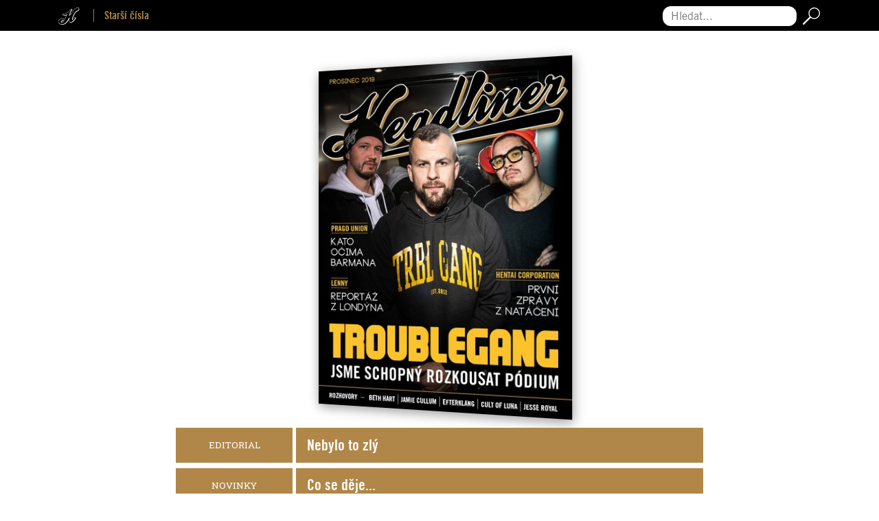

--- FILE ---
content_type: text/html; charset=utf-8
request_url: https://www.headliner.cz/2019-12
body_size: 9383
content:
<!DOCTYPE html>
<html lang="cs" dir="ltr" mozdisallowselectionprint moznomarginboxes>
<head>
    <meta charset="utf-8">
    <meta name="viewport" content="width=device-width, initial-scale=1  maximum-scale=1, user-scalable=0">
    <meta name="facebook-domain-verification" content="1ttcops6em9dsmuxl9guodqt6b5elj">

    <meta name="robots" content="index, follow">
    <meta http-equiv="X-UA-Compatible" content="IE=edge,chrome=1">
    <meta name="google" content="notranslate">
    <meta property="rootFolder" content="/">
    <title>Vydání 2019-12 | Headliner</title>
    <meta name="description" content="Jaká byla nejlepší alba roku 2019? A co se bude poslouchat v roce 2020? Prosincový Headliner s Vladimírem Mišíkem a Troublegangem právě vychází.">
    <link rel="sitemap" href="/sitemap.xml" type="application/xml">
    <link rel="icon" type="image/png" href="/images/favicons/favicon-32x32.png" sizes="32x32">
    <link rel="icon" type="image/png" href="/images/favicons/favicon-16x16.png" sizes="16x16">
    <link rel="manifest" href="/manifest.json">
    <link rel="shortcut icon" href="/img/logo-headliner-h.svg" type="image/svg+xml" sizes="any">
    <link rel="shortcut icon" href="/images/favicons/favicon.ico">
    <meta name="apple-itunes-app" content="app-id=826700701">
    <meta property="og:type" content="website">
    <meta property="og:title" content="Vydání 2019-12 | Headliner">
    <meta property="og:description" content="Jaká byla nejlepší alba roku 2019? A co se bude poslouchat v roce 2020? Prosincový Headliner s Vladimírem Mišíkem a Troublegangem právě vychází.">
            <meta property="og:image" content="https://www.headliner.cz/media/issues/gcvc57ac1i-12-2019-1-fb-8-1200x630-697a1172a9adf.jpg">
            <meta property="og:image:width" content="1200">
            <meta property="og:image:height" content="630">
            <meta property="og:image:type" content="image/jpeg">

        <link rel="stylesheet" href="/build/modern/front.22278680.css">
        <link rel="stylesheet" href="/css/cookieconsent.css">
    <link rel="stylesheet" href="/build/modern/magazine.ac82fc8e.css">
    <link href="https://fonts.googleapis.com/css2?family=Roboto+Slab&display=swap&subset=latin-ext" rel="stylesheet">


    <script>
      window.dataLayer = window.dataLayer || [];
      function gtag(){dataLayer.push(arguments);}

      gtag('consent', 'default', {
        'ad_storage': 'denied',
        'ad_user_data': 'denied',
        'ad_personalization': 'denied',
        'analytics_storage': 'denied',
        'personalization_storage': 'denied',
        'functionality_storage': 'granted',
        'security_storage': 'granted',
        'wait_for_update': 2000
      });
    </script>

    <script>
      (function(w,d,s,l,i){w[l]=w[l]||[];w[l].push({'gtm.start':
      new Date().getTime(),event:'gtm.js'});var f=d.getElementsByTagName(s)[0],
      j=d.createElement(s),dl=l!='dataLayer'?'&l='+l:'';j.async=true;j.src=
      'https://www.googletagmanager.com/gtm.js?id='+i+dl;f.parentNode.insertBefore(j,f);
              })(window,document,'script','dataLayer','GTM-T5VN4SX6');
    </script>

    <script src="https://d13-a.sdn.cz/d_13/sl/embed/1/embed.min.js" defer></script>

	<script type="module" src="/build/modern/front.408f4d49.js" defer></script>
    <script nomodule src="/build/legacy/front.60d4e3c7.js" defer></script>

</head>
<body>
    <!-- Google Tag Manager (noscript) -->
    <noscript><iframe src="https://www.googletagmanager.com/ns.html?id=GTM-T5VN4SX6"
      height="0" width="0" style="display:none;visibility:hidden"></iframe></noscript>
    <!-- End Google Tag Manager (noscript) -->
<noscript>
    Pro&nbsp;plnou funkčnost těchto stránek je&nbsp;nutné povolit JavaScript.
    Zde&nbsp;jsou <a href="https://www.enable-javascript.com/cz/" target="_blank">
        instrukce jak&nbsp;povolit JavaScript ve&nbsp;Vašem webovém prohlížeči
    </a>.
</noscript>

<script>
    if (document.documentElement.style.setProperty) {
        var vh = window.innerHeight * 0.01;
        document.documentElement.style.setProperty('--vh', vh+'px');
    }
    document.body.className += ' javascript';
</script>




    <nav id="nav-sub" class="nav-subnav bg-black sticky-top py-2 nav-subnav-top">
        <div class="container">
            <div class="row justify-content-between align-items-center">
                <div class="col-12 col-sm mb-2 mb-sm-0 text-center text-sm-left">
                            <a class="logo-headliner-h text-decoration-none" href="/">
            <img src="/img/logo-headliner-h.svg" alt="Headliner" height="25">
        </a>
        <a class="mr-2" href="/archiv">
            <b>Starší čísla</b>
        </a>

                </div>
                <div class="col-12 col-sm d-flex justify-content-center justify-content-sm-end">
<form action="/2019-12" method="post" id="frm-search-search">
    <div class="d-flex flex-nowrap align-items-center">
        <label for="frm-search-search-text" class="sr-only">Hledat...</label>
        <input type="search" name="text" maxlength="100" placeholder="Hledat..." id="frm-search-search-text" required data-nette-rules='[{"op":":filled","msg":"Zadejte hledaný výraz"},{"op":":minLength","msg":"Hledaný výraz musí mít aspoň 4 znaky","arg":4},{"op":":maxLength","msg":"Hledaný výraz je příliš dlouhý","arg":100}]'>
        <button type="submit" class="btn p-0 no-shadow" name="search" value="Hledat">
            <img src="/img/icon-search.svg" class="ml-2" alt="Hledat" height="25">
        </button>
    </div>
<input type="hidden" name="_do" value="search-search-submit"><!--[if IE]><input type=IEbug disabled style="display:none"><![endif]-->
</form>
                </div>
            </div>
        </div>
    </nav>

    <div id="wrapper">
    <div class="cover-wrapper position-relative cover-wrapper-sm mx-auto mb-4 mt-5">
        <div class="flip-container flipping">
            <div class="flipper">
                <div class="front shadow">
                    <picture>
                        <source srcset="/media/issues/1e634zln7h-12-2019-1-8-380-6978988aa6042.webp" type="image/webp">
                        <img alt="Vydání 2019-12"
                             src="/media/issues/1e634zln7h-12-2019-1-8-380-6978988adb59e.png">
                    </picture>
                </div>
                <div class="back shadow">
                    <picture>
                        <source srcset="/media/issues/yr95vluqxj-12-2019-2-8-380-6978988b2718e.webp" type="image/webp">
                        <img alt="Vydání 2019-12"
                             src="/media/issues/yr95vluqxj-12-2019-2-8-380-6978988b5324c.png">
                    </picture>
                </div>
            </div>
        </div>
    </div>
            <article id="snippet--articlesContainer">
                    <ul class="mb-5 list-unstyled">
        <li>
            

            <div class="article-row d-flex text-white flex-column flex-sm-row mb-2 position-relative" >
                <div class="article-row-category d-flex align-items-center justify-content-start justify-content-sm-center text-uppercase" style="background-color:#b08748">
                    <h3 class="mb-0">Editorial</h3>
                </div>
                <div class="article-row-name d-flex justify-content-center flex-column position-relative" style="background-color:#b08748">
                        <h2 class="article-row-name-title mb-0 small"></h2>
                        <h3 class="h4 article-row-name-subtitle mb-0">Nebylo to zlý</h3>
                </div>
                <a class="stretched-link" aria-label="Nebylo to zlý" href="/2019-12/nebylo-to-zly"></a>
            </div>

        </li>
        <li>
            

            <div class="article-row d-flex text-white flex-column flex-sm-row mb-2 position-relative" >
                <div class="article-row-category d-flex align-items-center justify-content-start justify-content-sm-center text-uppercase" style="background-color:#b08748">
                    <h3 class="mb-0">Novinky</h3>
                </div>
                <div class="article-row-name d-flex justify-content-center flex-column position-relative" style="background-color:#b08748">
                        <h2 class="article-row-name-title mb-0 small"></h2>
                        <h3 class="h4 article-row-name-subtitle mb-0">Co se děje...</h3>
                </div>
                <a class="stretched-link" aria-label="Co se děje..." href="/2019-12/co-se-deje"></a>
            </div>

        </li>
        <li>
            

            <div class="article-row d-flex text-white flex-column flex-sm-row mb-2 position-relative" >
                <div class="article-row-category d-flex align-items-center justify-content-start justify-content-sm-center text-uppercase" style="background-color:#b08748">
                    <h3 class="mb-0">Redakční tipy</h3>
                </div>
                <div class="article-row-name d-flex justify-content-center flex-column position-relative" style="background-color:#b08748">
                        <h2 class="article-row-name-title mb-0 small"></h2>
                        <h3 class="h4 article-row-name-subtitle mb-0">Headparáda</h3>
                </div>
                <a class="stretched-link" aria-label="Headparáda" href="/2019-12/headparada"></a>
            </div>

        </li>
        <li>
            

            <div class="article-row d-flex text-white flex-column flex-sm-row mb-2 position-relative" >
                <div class="article-row-category d-flex align-items-center justify-content-start justify-content-sm-center text-uppercase" style="background-color:#023047">
                    <h3 class="mb-0">Ve studiu</h3>
                </div>
                <div class="article-row-name d-flex justify-content-center flex-column position-relative" style="background-color:#023047">
                        <h2 class="article-row-name-title mb-0 small">Hentai Corporation</h2>
                        <h3 class="h4 article-row-name-subtitle mb-0">Greta místo želvušky</h3>
                </div>
                <a class="stretched-link" aria-label="Hentai Corporation - Greta místo želvušky" href="/2019-12/hentai-corporation-greta-misto-zelvusky"></a>
            </div>

        </li>
        <li>
            

            <div class="article-row d-flex text-white flex-column flex-sm-row mb-2 position-relative" >
                <div class="article-row-category d-flex align-items-center justify-content-start justify-content-sm-center text-uppercase" style="background-color:#fb8501">
                    <h3 class="mb-0">Zaostreno</h3>
                </div>
                <div class="article-row-name d-flex justify-content-center flex-column position-relative" style="background-color:#fb8501">
                        <h2 class="article-row-name-title mb-0 small"></h2>
                        <h3 class="h4 article-row-name-subtitle mb-0">Ash – Tak trochu jiná 90's party</h3>
                </div>
                <a class="stretched-link" aria-label="Ash – Tak trochu jiná 90&apos;s party" href="/2019-12/ash-tak-trochu-jina-90-s-party"></a>
            </div>

        </li>
        <li>
            

            <div class="article-row d-flex text-white flex-column flex-sm-row mb-2 position-relative" >
                <div class="article-row-category d-flex align-items-center justify-content-start justify-content-sm-center text-uppercase" style="background-color:#fb8501">
                    <h3 class="mb-0">Zaostřeno</h3>
                </div>
                <div class="article-row-name d-flex justify-content-center flex-column position-relative" style="background-color:#fb8501">
                        <h2 class="article-row-name-title mb-0 small">JazzFestBrno</h2>
                        <h3 class="h4 article-row-name-subtitle mb-0">Vlaštovky brněnského jara</h3>
                </div>
                <a class="stretched-link" aria-label="JazzFestBrno - Vlaštovky brněnského jara" href="/2019-12/jazzfestbrno-vlastovky-brnenskeho-jara"></a>
            </div>

        </li>
        <li>
            

            <div class="article-row d-flex text-white flex-column flex-sm-row mb-2 position-relative" >
                <div class="article-row-category d-flex align-items-center justify-content-start justify-content-sm-center text-uppercase" style="background-color:#fb8501">
                    <h3 class="mb-0">Zaostřeno</h3>
                </div>
                <div class="article-row-name d-flex justify-content-center flex-column position-relative" style="background-color:#fb8501">
                        <h2 class="article-row-name-title mb-0 small">Aid Kid</h2>
                        <h3 class="h4 article-row-name-subtitle mb-0">Jak zhudebnit filmový Deník</h3>
                </div>
                <a class="stretched-link" aria-label="Aid Kid - Jak zhudebnit filmový Deník" href="/2019-12/aid-kid-jak-zhudebnit-filmovy-denik"></a>
            </div>

        </li>
        <li>
            

            <div class="article-row d-flex text-white flex-column flex-sm-row mb-2 position-relative" >
                <div class="article-row-category d-flex align-items-center justify-content-start justify-content-sm-center text-uppercase" style="background-color:#023047">
                    <h3 class="mb-0">Ve studiu</h3>
                </div>
                <div class="article-row-name d-flex justify-content-center flex-column position-relative" style="background-color:#023047">
                        <h2 class="article-row-name-title mb-0 small">Portless</h2>
                        <h3 class="h4 article-row-name-subtitle mb-0">Stále podporujeme lesby</h3>
                </div>
                <a class="stretched-link" aria-label="Portless - Stále podporujeme lesby" href="/2019-12/portless-stale-podporujeme-lesby"></a>
            </div>

        </li>
        <li>
            

            <div class="article-row d-flex text-white flex-column flex-sm-row mb-2 position-relative" >
                <div class="article-row-category d-flex align-items-center justify-content-start justify-content-sm-center text-uppercase" style="background-color:#023047">
                    <h3 class="mb-0">Top</h3>
                </div>
                <div class="article-row-name d-flex justify-content-center flex-column position-relative" style="background-color:#023047">
                        <h2 class="article-row-name-title mb-0 small">Comebacky</h2>
                        <h3 class="h4 article-row-name-subtitle mb-0">Prachy došly?</h3>
                </div>
                <a class="stretched-link" aria-label="Comebacky - Prachy došly?" href="/2019-12/comebacky-prachy-dosly"></a>
            </div>

        </li>
        <li>
            

            <div class="article-row d-flex text-white flex-column flex-sm-row mb-2 position-relative" >
                <div class="article-row-category d-flex align-items-center justify-content-start justify-content-sm-center text-uppercase" style="background-color:#023047">
                    <h3 class="mb-0">Jägermeister</h3>
                </div>
                <div class="article-row-name d-flex justify-content-center flex-column position-relative" style="background-color:#023047">
                        <h2 class="article-row-name-title mb-0 small"></h2>
                        <h3 class="h4 article-row-name-subtitle mb-0">Nepřestávat lovit 2019</h3>
                </div>
                <a class="stretched-link" aria-label="Nepřestávat lovit 2019" href="/2019-12/neprestavat-lovit-2019"></a>
            </div>

        </li>
        <li>
            

            <div class="article-row d-flex text-white flex-column flex-sm-row mb-2 position-relative" >
                <div class="article-row-category d-flex align-items-center justify-content-start justify-content-sm-center text-uppercase" style="background-color:#b08748">
                    <h3 class="mb-0">On Air</h3>
                </div>
                <div class="article-row-name d-flex justify-content-center flex-column position-relative" style="background-color:#b08748">
                        <h2 class="article-row-name-title mb-0 small"></h2>
                        <h3 class="h4 article-row-name-subtitle mb-0">Všichni se ptají, komu to hrají</h3>
                </div>
                <a class="stretched-link" aria-label="Všichni se ptají, komu to hrají" href="/2019-12/vsichni-se-ptaji-komu-to-hraji"></a>
            </div>

        </li>
        <li>
            

            <div class="article-row d-flex text-white flex-column flex-sm-row mb-2 position-relative" >
                <div class="article-row-category d-flex align-items-center justify-content-start justify-content-sm-center text-uppercase" style="background-color:#023047">
                    <h3 class="mb-0">5 otázek</h3>
                </div>
                <div class="article-row-name d-flex justify-content-center flex-column position-relative" style="background-color:#023047">
                        <h2 class="article-row-name-title mb-0 small">Giudi</h2>
                        <h3 class="h4 article-row-name-subtitle mb-0">Děsí mě diktátumělé inteligence</h3>
                </div>
                <a class="stretched-link" aria-label="Giudi - Děsí mě diktátumělé inteligence" href="/2019-12/giudi-desi-me-diktatumele-inteligence"></a>
            </div>

        </li>
        <li>
            

            <div class="article-row d-flex text-white flex-column flex-sm-row mb-2 position-relative" >
                <div class="article-row-category d-flex align-items-center justify-content-start justify-content-sm-center text-uppercase" style="background-color:#023047">
                    <h3 class="mb-0">Lokál</h3>
                </div>
                <div class="article-row-name d-flex justify-content-center flex-column position-relative" style="background-color:#023047">
                        <h2 class="article-row-name-title mb-0 small">Něco něco</h2>
                        <h3 class="h4 article-row-name-subtitle mb-0">Nejdřív láska, potom muzika</h3>
                </div>
                <a class="stretched-link" aria-label="Něco něco - Nejdřív láska, potom muzika" href="/2019-12/neco-neco-nejdriv-laska-potom-muzika"></a>
            </div>

        </li>
        <li>
            

            <div class="article-row d-flex text-white flex-column flex-sm-row mb-2 position-relative" >
                <div class="article-row-category d-flex align-items-center justify-content-start justify-content-sm-center text-uppercase" style="background-color:#B08748">
                    <h3 class="mb-0">Feedback</h3>
                </div>
                <div class="article-row-name d-flex justify-content-center flex-column position-relative" style="background-color:#B08748">
                        <h2 class="article-row-name-title mb-0 small"></h2>
                        <h3 class="h4 article-row-name-subtitle mb-0">Zrecenzujeme všechno</h3>
                </div>
                <a class="stretched-link" aria-label="Zrecenzujeme všechno" href="/2019-12/zrecenzujeme-vsechno"></a>
            </div>

        </li>
        <li>
            

            <div class="article-row d-flex text-white flex-column flex-sm-row mb-2 position-relative" >
                <div class="article-row-category d-flex align-items-center justify-content-start justify-content-sm-center text-uppercase" style="background-color:#B08748">
                    <h3 class="mb-0">Feedback</h3>
                </div>
                <div class="article-row-name d-flex justify-content-center flex-column position-relative" style="background-color:#B08748">
                        <h2 class="article-row-name-title mb-0 small"></h2>
                        <h3 class="h4 article-row-name-subtitle mb-0">Výzva</h3>
                </div>
                <a class="stretched-link" aria-label="Výzva" href="/2019-12/vyzva"></a>
            </div>

        </li>
        <li>
            

            <div class="article-row d-flex text-white flex-column flex-sm-row mb-2 position-relative" >
                <div class="article-row-category d-flex align-items-center justify-content-start justify-content-sm-center text-uppercase" style="background-color:#000000">
                    <h3 class="mb-0">Headliner</h3>
                </div>
                <div class="article-row-name d-flex justify-content-center flex-column position-relative" style="background-color:#000000">
                        <h2 class="article-row-name-title mb-0 small">Vladimír Mišík</h2>
                        <h3 class="h4 article-row-name-subtitle mb-0">Jakejpak symbol</h3>
                </div>
                <div class="article-row-image" style="background-color:#000000">
                    <div class="article-row-image-gradient" style="background-image: linear-gradient(to right, rgba(0,0,0,1) 5%,rgba(0,0,0,0) 100%);"></div>
                        <img class="legacy-image"  alt="Jakejpak symbol" src="/data/issues/2019/12/1024x768/25_headliner_vladimir-misik_1/indexThumbnail.png" style="background-color:#000000">
                </div>
                <a class="stretched-link" aria-label="Vladimír Mišík - Jakejpak symbol" href="/2019-12/vladimir-misik-jakejpak-symbol"></a>
            </div>

        </li>
        <li>
            

            <div class="article-row d-flex text-white flex-column flex-sm-row mb-2 position-relative" >
                <div class="article-row-category d-flex align-items-center justify-content-start justify-content-sm-center text-uppercase" style="background-color:#b08748">
                    <h3 class="mb-0">The best of 2019</h3>
                </div>
                <div class="article-row-name d-flex justify-content-center flex-column position-relative" style="background-color:#b08748">
                        <h2 class="article-row-name-title mb-0 small"></h2>
                        <h3 class="h4 article-row-name-subtitle mb-0">Alba roku</h3>
                </div>
                <a class="stretched-link" aria-label="Alba roku" href="/2019-12/alba-roku"></a>
            </div>

        </li>
        <li>
            

            <div class="article-row d-flex text-white flex-column flex-sm-row mb-2 position-relative" >
                <div class="article-row-category d-flex align-items-center justify-content-start justify-content-sm-center text-uppercase" style="background-color:#b08748">
                    <h3 class="mb-0">The best of 2019</h3>
                </div>
                <div class="article-row-name d-flex justify-content-center flex-column position-relative" style="background-color:#b08748">
                        <h2 class="article-row-name-title mb-0 small"></h2>
                        <h3 class="h4 article-row-name-subtitle mb-0">Česká alba</h3>
                </div>
                <a class="stretched-link" aria-label="Česká alba" href="/2019-12/ceska-alba"></a>
            </div>

        </li>
        <li>
            

            <div class="article-row d-flex text-white flex-column flex-sm-row mb-2 position-relative" >
                <div class="article-row-category d-flex align-items-center justify-content-start justify-content-sm-center text-uppercase" style="background-color:#b08748">
                    <h3 class="mb-0">The best of 2019</h3>
                </div>
                <div class="article-row-name d-flex justify-content-center flex-column position-relative" style="background-color:#b08748">
                        <h2 class="article-row-name-title mb-0 small"></h2>
                        <h3 class="h4 article-row-name-subtitle mb-0">Zahraniční album</h3>
                </div>
                <a class="stretched-link" aria-label="Zahraniční album" href="/2019-12/zahranicni-album"></a>
            </div>

        </li>
        <li>
            

            <div class="article-row d-flex text-white flex-column flex-sm-row mb-2 position-relative" >
                <div class="article-row-category d-flex align-items-center justify-content-start justify-content-sm-center text-uppercase" style="background-color:#b08748">
                    <h3 class="mb-0">The best of 2019</h3>
                </div>
                <div class="article-row-name d-flex justify-content-center flex-column position-relative" style="background-color:#b08748">
                        <h2 class="article-row-name-title mb-0 small"></h2>
                        <h3 class="h4 article-row-name-subtitle mb-0">Hlas lidu!</h3>
                </div>
                <a class="stretched-link" aria-label="Hlas lidu!" href="/2019-12/hlas-lidu"></a>
            </div>

        </li>
        <li>
            

            <div class="article-row d-flex text-white flex-column flex-sm-row mb-2 position-relative" >
                <div class="article-row-category d-flex align-items-center justify-content-start justify-content-sm-center text-uppercase" style="background-color:#b08748">
                    <h3 class="mb-0">The best of 2020</h3>
                </div>
                <div class="article-row-name d-flex justify-content-center flex-column position-relative" style="background-color:#b08748">
                        <h2 class="article-row-name-title mb-0 small"></h2>
                        <h3 class="h4 article-row-name-subtitle mb-0">Očekávané desky, koncerty, trendy</h3>
                </div>
                <a class="stretched-link" aria-label="Očekávané desky, koncerty, trendy" href="/2019-12/ocekavane-desky-koncerty-trendy"></a>
            </div>

        </li>
        <li>
            

            <div class="article-row d-flex text-white flex-column flex-sm-row mb-2 position-relative" >
                <div class="article-row-category d-flex align-items-center justify-content-start justify-content-sm-center text-uppercase" style="background-color:#b08748">
                    <h3 class="mb-0">Výhled</h3>
                </div>
                <div class="article-row-name d-flex justify-content-center flex-column position-relative" style="background-color:#b08748">
                        <h2 class="article-row-name-title mb-0 small"></h2>
                        <h3 class="h4 article-row-name-subtitle mb-0">Naděje 2020</h3>
                </div>
                <a class="stretched-link" aria-label="Naděje 2020" href="/2019-12/nadeje-2020"></a>
            </div>

        </li>
        <li>
            

            <div class="article-row d-flex text-white flex-column flex-sm-row mb-2 position-relative" >
                <div class="article-row-category d-flex align-items-center justify-content-start justify-content-sm-center text-uppercase" style="background-color:#023047">
                    <h3 class="mb-0">On the road</h3>
                </div>
                <div class="article-row-name d-flex justify-content-center flex-column position-relative" style="background-color:#023047">
                        <h2 class="article-row-name-title mb-0 small">Lenny</h2>
                        <h3 class="h4 article-row-name-subtitle mb-0">Londýn mi otevřel hlavu</h3>
                </div>
                <a class="stretched-link" aria-label="Lenny - Londýn mi otevřel hlavu" href="/2019-12/lenny-londyn-mi-otevrel-hlavu"></a>
            </div>

        </li>
        <li>
            

            <div class="article-row d-flex text-white flex-column flex-sm-row mb-2 position-relative" >
                <div class="article-row-category d-flex align-items-center justify-content-start justify-content-sm-center text-uppercase" style="background-color:#219ebc">
                    <h3 class="mb-0">Rozhovor</h3>
                </div>
                <div class="article-row-name d-flex justify-content-center flex-column position-relative" style="background-color:#219ebc">
                        <h2 class="article-row-name-title mb-0 small">Prago Union</h2>
                        <h3 class="h4 article-row-name-subtitle mb-0">Zmatlanej týpek se třema dětma</h3>
                </div>
                <a class="stretched-link" aria-label="Prago Union - Zmatlanej týpek se třema dětma" href="/2019-12/prago-union-zmatlanej-typek-se-trema-detma"></a>
            </div>

        </li>
        <li>
            

            <div class="article-row d-flex text-white flex-column flex-sm-row mb-2 position-relative" >
                <div class="article-row-category d-flex align-items-center justify-content-start justify-content-sm-center text-uppercase" style="background-color:#023047">
                    <h3 class="mb-0">Pohled</h3>
                </div>
                <div class="article-row-name d-flex justify-content-center flex-column position-relative" style="background-color:#023047">
                        <h2 class="article-row-name-title mb-0 small">Prago Union</h2>
                        <h3 class="h4 article-row-name-subtitle mb-0">Co všechno ví barman</h3>
                </div>
                <a class="stretched-link" aria-label="Prago Union - Co všechno ví barman" href="/2019-12/prago-union-co-vsechno-vi-barman"></a>
            </div>

        </li>
        <li>
            

            <div class="article-row d-flex text-white flex-column flex-sm-row mb-2 position-relative" >
                <div class="article-row-category d-flex align-items-center justify-content-start justify-content-sm-center text-uppercase" style="background-color:#219ebc">
                    <h3 class="mb-0">Story</h3>
                </div>
                <div class="article-row-name d-flex justify-content-center flex-column position-relative" style="background-color:#219ebc">
                        <h2 class="article-row-name-title mb-0 small">Coldplay</h2>
                        <h3 class="h4 article-row-name-subtitle mb-0">Neúnavní spáči</h3>
                </div>
                <a class="stretched-link" aria-label="Coldplay - Neúnavní spáči" href="/2019-12/coldplay-neunavni-spaci"></a>
            </div>

        </li>
        <li>
            

            <div class="article-row d-flex text-white flex-column flex-sm-row mb-2 position-relative" >
                <div class="article-row-category d-flex align-items-center justify-content-start justify-content-sm-center text-uppercase" style="background-color:#219ebc">
                    <h3 class="mb-0">Rozhovor</h3>
                </div>
                <div class="article-row-name d-flex justify-content-center flex-column position-relative" style="background-color:#219ebc">
                        <h2 class="article-row-name-title mb-0 small">Jamie Cullum</h2>
                        <h3 class="h4 article-row-name-subtitle mb-0">Lidé si vždycky budou něco myslet</h3>
                </div>
                <a class="stretched-link" aria-label="Jamie Cullum - Lidé si vždycky budou něco myslet" href="/2019-12/jamie-cullum-lide-si-vzdycky-budou-neco-myslet"></a>
            </div>

        </li>
        <li>
            

            <div class="article-row d-flex text-white flex-column flex-sm-row mb-2 position-relative" >
                <div class="article-row-category d-flex align-items-center justify-content-start justify-content-sm-center text-uppercase" style="background-color:#219ebc">
                    <h3 class="mb-0">Rozhovor</h3>
                </div>
                <div class="article-row-name d-flex justify-content-center flex-column position-relative" style="background-color:#219ebc">
                        <h2 class="article-row-name-title mb-0 small">Beth Hart</h2>
                        <h3 class="h4 article-row-name-subtitle mb-0">Jsem královna pochybovačů</h3>
                </div>
                <a class="stretched-link" aria-label="Beth Hart - Jsem královna pochybovačů" href="/2019-12/beth-hart-jsem-kralovna-pochybovacu"></a>
            </div>

        </li>
        <li>
            

            <div class="article-row d-flex text-white flex-column flex-sm-row mb-2 position-relative" >
                <div class="article-row-category d-flex align-items-center justify-content-start justify-content-sm-center text-uppercase" style="background-color:#023047">
                    <h3 class="mb-0">Textaři</h3>
                </div>
                <div class="article-row-name d-flex justify-content-center flex-column position-relative" style="background-color:#023047">
                        <h2 class="article-row-name-title mb-0 small"></h2>
                        <h3 class="h4 article-row-name-subtitle mb-0">Pokáč – Přemýšlím hrubou silou</h3>
                </div>
                <a class="stretched-link" aria-label="Pokáč – Přemýšlím hrubou silou" href="/2019-12/pokac-premyslim-hrubou-silou"></a>
            </div>

        </li>
        <li>
            

            <div class="article-row d-flex text-white flex-column flex-sm-row mb-2 position-relative" >
                <div class="article-row-category d-flex align-items-center justify-content-start justify-content-sm-center text-uppercase" style="background-color:#219ebc">
                    <h3 class="mb-0">Rozhovor</h3>
                </div>
                <div class="article-row-name d-flex justify-content-center flex-column position-relative" style="background-color:#219ebc">
                        <h2 class="article-row-name-title mb-0 small">Efterklang</h2>
                        <h3 class="h4 article-row-name-subtitle mb-0">S hudbou jsem začal kvůli holkám</h3>
                </div>
                <a class="stretched-link" aria-label="Efterklang - S hudbou jsem začal kvůli holkám" href="/2019-12/efterklang-s-hudbou-jsem-zacal-kvuli-holkam"></a>
            </div>

        </li>
        <li>
            

            <div class="article-row d-flex text-white flex-column flex-sm-row mb-2 position-relative" >
                <div class="article-row-category d-flex align-items-center justify-content-start justify-content-sm-center text-uppercase" style="background-color:#023047">
                    <h3 class="mb-0">On the road</h3>
                </div>
                <div class="article-row-name d-flex justify-content-center flex-column position-relative" style="background-color:#023047">
                        <h2 class="article-row-name-title mb-0 small">Decultivate</h2>
                        <h3 class="h4 article-row-name-subtitle mb-0">Izrael v rytmu grindcore</h3>
                </div>
                <a class="stretched-link" aria-label="Decultivate - Izrael v rytmu grindcore" href="/2019-12/decultivate-izrael-v-rytmu-grindcore"></a>
            </div>

        </li>
        <li>
            

            <div class="article-row d-flex text-white flex-column flex-sm-row mb-2 position-relative" >
                <div class="article-row-category d-flex align-items-center justify-content-start justify-content-sm-center text-uppercase" style="background-color:#023047">
                    <h3 class="mb-0">Songstory</h3>
                </div>
                <div class="article-row-name d-flex justify-content-center flex-column position-relative" style="background-color:#023047">
                        <h2 class="article-row-name-title mb-0 small">The Pogues</h2>
                        <h3 class="h4 article-row-name-subtitle mb-0">Fairytale of New York</h3>
                </div>
                <a class="stretched-link" aria-label="The Pogues - Fairytale of New York" href="/2019-12/the-pogues-fairytale-of-new-york"></a>
            </div>

        </li>
        <li>
            

            <div class="article-row d-flex text-white flex-column flex-sm-row mb-2 position-relative" >
                <div class="article-row-category d-flex align-items-center justify-content-start justify-content-sm-center text-uppercase" style="background-color:#219ebc">
                    <h3 class="mb-0">Story</h3>
                </div>
                <div class="article-row-name d-flex justify-content-center flex-column position-relative" style="background-color:#219ebc">
                        <h2 class="article-row-name-title mb-0 small">Mucha</h2>
                        <h3 class="h4 article-row-name-subtitle mb-0">Výhra je, když tě békají v baru</h3>
                </div>
                <a class="stretched-link" aria-label="Mucha - Výhra je, když tě békají v baru" href="/2019-12/mucha-vyhra-je-kdyz-te-bekaji-v-baru"></a>
            </div>

        </li>
        <li>
            

            <div class="article-row d-flex text-white flex-column flex-sm-row mb-2 position-relative" >
                <div class="article-row-category d-flex align-items-center justify-content-start justify-content-sm-center text-uppercase" style="background-color:#000000">
                    <h3 class="mb-0">Headliner</h3>
                </div>
                <div class="article-row-name d-flex justify-content-center flex-column position-relative" style="background-color:#000000">
                        <h2 class="article-row-name-title mb-0 small">Marpo &amp; Troublegang</h2>
                        <h3 class="h4 article-row-name-subtitle mb-0">Nikdo nám nebude říkat, co máme dělat</h3>
                </div>
                <div class="article-row-image" style="background-color:#000000">
                    <div class="article-row-image-gradient" style="background-image: linear-gradient(to right, rgba(0,0,0,1) 5%,rgba(0,0,0,0) 100%);"></div>
                        <img class="legacy-image"  alt="Nikdo nám nebude říkat, co máme dělat" src="/data/issues/2019/12/1024x768/65_headliner_Marpo_Troublegang_1/indexThumbnail.png" style="background-color:#000000">
                </div>
                <a class="stretched-link" aria-label="Marpo &amp; Troublegang - Nikdo nám nebude říkat, co máme dělat" href="/2019-12/marpo-troublegang-nikdo-nam-nebude-rikat-co-mame-delat"></a>
            </div>

        </li>
        <li>
            

            <div class="article-row d-flex text-white flex-column flex-sm-row mb-2 position-relative" >
                <div class="article-row-category d-flex align-items-center justify-content-start justify-content-sm-center text-uppercase" style="background-color:#219ebc">
                    <h3 class="mb-0">Rozhovor</h3>
                </div>
                <div class="article-row-name d-flex justify-content-center flex-column position-relative" style="background-color:#219ebc">
                        <h2 class="article-row-name-title mb-0 small">Cult of Luna</h2>
                        <h3 class="h4 article-row-name-subtitle mb-0">V srdci jsem pořád hardcore kid</h3>
                </div>
                <a class="stretched-link" aria-label="Cult of Luna - V srdci jsem pořád hardcore kid" href="/2019-12/cult-of-luna-v-srdci-jsem-porad-hardcore-kid"></a>
            </div>

        </li>
        <li>
            

            <div class="article-row d-flex text-white flex-column flex-sm-row mb-2 position-relative" >
                <div class="article-row-category d-flex align-items-center justify-content-start justify-content-sm-center text-uppercase" style="background-color:#023047">
                    <h3 class="mb-0">Retro</h3>
                </div>
                <div class="article-row-name d-flex justify-content-center flex-column position-relative" style="background-color:#023047">
                        <h2 class="article-row-name-title mb-0 small">The Who</h2>
                        <h3 class="h4 article-row-name-subtitle mb-0">Jako rozhádaní bratři</h3>
                </div>
                <a class="stretched-link" aria-label="The Who - Jako rozhádaní bratři" href="/2019-12/the-who-jako-rozhadani-bratri"></a>
            </div>

        </li>
        <li>
            

            <div class="article-row d-flex text-white flex-column flex-sm-row mb-2 position-relative" >
                <div class="article-row-category d-flex align-items-center justify-content-start justify-content-sm-center text-uppercase" style="background-color:#023047">
                    <h3 class="mb-0">Top</h3>
                </div>
                <div class="article-row-name d-flex justify-content-center flex-column position-relative" style="background-color:#023047">
                        <h2 class="article-row-name-title mb-0 small"></h2>
                        <h3 class="h4 article-row-name-subtitle mb-0">5 vánočních alb, která stojí za poslech</h3>
                </div>
                <a class="stretched-link" aria-label="5 vánočních alb, která stojí za poslech" href="/2019-12/5-vanocnich-alb-ktera-stoji-za-poslech"></a>
            </div>

        </li>
        <li>
            

            <div class="article-row d-flex text-white flex-column flex-sm-row mb-2 position-relative" >
                <div class="article-row-category d-flex align-items-center justify-content-start justify-content-sm-center text-uppercase" style="background-color:#219ebc">
                    <h3 class="mb-0">Rozhovor</h3>
                </div>
                <div class="article-row-name d-flex justify-content-center flex-column position-relative" style="background-color:#219ebc">
                        <h2 class="article-row-name-title mb-0 small">Jesse Royal</h2>
                        <h3 class="h4 article-row-name-subtitle mb-0">Budu zpívat do dne, kdy zemřu</h3>
                </div>
                <a class="stretched-link" aria-label="Jesse Royal - Budu zpívat do dne, kdy zemřu" href="/2019-12/jesse-royal-budu-zpivat-do-dne-kdy-zemru"></a>
            </div>

        </li>
        <li>
            

            <div class="article-row d-flex text-white flex-column flex-sm-row mb-2 position-relative" >
                <div class="article-row-category d-flex align-items-center justify-content-start justify-content-sm-center text-uppercase" style="background-color:#023047">
                    <h3 class="mb-0">Insider</h3>
                </div>
                <div class="article-row-name d-flex justify-content-center flex-column position-relative" style="background-color:#023047">
                        <h2 class="article-row-name-title mb-0 small">Marek Vohralík</h2>
                        <h3 class="h4 article-row-name-subtitle mb-0">Kvůli EET některé festivaly skončí</h3>
                </div>
                <a class="stretched-link" aria-label="Marek Vohralík - Kvůli EET některé festivaly skončí" href="/2019-12/marek-vohralik-kvuli-eet-nektere-festivaly-skonci"></a>
            </div>

        </li>
        <li>
            

            <div class="article-row d-flex text-white flex-column flex-sm-row mb-2 position-relative" >
                <div class="article-row-category d-flex align-items-center justify-content-start justify-content-sm-center text-uppercase" style="background-color:#023047">
                    <h3 class="mb-0">Enface</h3>
                </div>
                <div class="article-row-name d-flex justify-content-center flex-column position-relative" style="background-color:#023047">
                        <h2 class="article-row-name-title mb-0 small">Bert &amp; Friends</h2>
                        <h3 class="h4 article-row-name-subtitle mb-0">Na vlně lásky</h3>
                </div>
                <a class="stretched-link" aria-label="Bert &amp; Friends - Na vlně lásky" href="/2019-12/bert-friends-na-vlne-lasky"></a>
            </div>

        </li>
        <li>
            

            <div class="article-row d-flex text-white flex-column flex-sm-row mb-2 position-relative" >
                <div class="article-row-category d-flex align-items-center justify-content-start justify-content-sm-center text-uppercase" style="background-color:#023047">
                    <h3 class="mb-0">Seriál</h3>
                </div>
                <div class="article-row-name d-flex justify-content-center flex-column position-relative" style="background-color:#023047">
                        <h2 class="article-row-name-title mb-0 small">Slavíci - 1996</h2>
                        <h3 class="h4 article-row-name-subtitle mb-0">Slavík se vrátil</h3>
                </div>
                <a class="stretched-link" aria-label="Slavíci - 1996: Slavík se vrátil" href="/2019-12/slavici-1996-slavik-se-vratil"></a>
            </div>

        </li>
        <li>
            

            <div class="article-row d-flex text-white flex-column flex-sm-row mb-2 position-relative" >
                <div class="article-row-category d-flex align-items-center justify-content-start justify-content-sm-center text-uppercase" style="background-color:#8ecae6">
                    <h3 class="mb-0">Na komoru</h3>
                </div>
                <div class="article-row-name d-flex justify-content-center flex-column position-relative" style="background-color:#8ecae6">
                        <h2 class="article-row-name-title mb-0 small"></h2>
                        <h3 class="h4 article-row-name-subtitle mb-0">(Ne)vlídné vize (ne)daleké budoucnosti</h3>
                </div>
                <a class="stretched-link" aria-label="(Ne)vlídné vize (ne)daleké budoucnosti" href="/2019-12/ne-vlidne-vize-ne-daleke-budoucnosti"></a>
            </div>

        </li>
        <li>
            

            <div class="article-row d-flex text-white flex-column flex-sm-row mb-2 position-relative" >
                <div class="article-row-category d-flex align-items-center justify-content-start justify-content-sm-center text-uppercase" style="background-color:#8ecae6">
                    <h3 class="mb-0">Hobitín</h3>
                </div>
                <div class="article-row-name d-flex justify-content-center flex-column position-relative" style="background-color:#8ecae6">
                        <h2 class="article-row-name-title mb-0 small"></h2>
                        <h3 class="h4 article-row-name-subtitle mb-0">Kamera, klapka, nejedem</h3>
                </div>
                <a class="stretched-link" aria-label="Kamera, klapka, nejedem" href="/2019-12/kamera-klapka-nejedem"></a>
            </div>

        </li>
        <li>
            

            <div class="article-row d-flex text-white flex-column flex-sm-row mb-2 position-relative" >
                <div class="article-row-category d-flex align-items-center justify-content-start justify-content-sm-center text-uppercase" style="background-color:#8ecae6">
                    <h3 class="mb-0">TL;DR, zprávy z undergroundu</h3>
                </div>
                <div class="article-row-name d-flex justify-content-center flex-column position-relative" style="background-color:#8ecae6">
                        <h2 class="article-row-name-title mb-0 small"></h2>
                        <h3 class="h4 article-row-name-subtitle mb-0">Můj psychedelicky progrockový podzim</h3>
                </div>
                <a class="stretched-link" aria-label="Můj psychedelicky progrockový podzim" href="/2019-12/muj-psychedelicky-progrockovy-podzim"></a>
            </div>

        </li>
        <li>
            

            <div class="article-row d-flex text-white flex-column flex-sm-row mb-2 position-relative" >
                <div class="article-row-category d-flex align-items-center justify-content-start justify-content-sm-center text-uppercase" style="background-color:#8ecae6">
                    <h3 class="mb-0">Alternátor</h3>
                </div>
                <div class="article-row-name d-flex justify-content-center flex-column position-relative" style="background-color:#8ecae6">
                        <h2 class="article-row-name-title mb-0 small"></h2>
                        <h3 class="h4 article-row-name-subtitle mb-0">Jak malé děti</h3>
                </div>
                <a class="stretched-link" aria-label="Jak malé děti" href="/2019-12/jak-male-deti"></a>
            </div>

        </li>
        <li>
            

            <div class="article-row d-flex text-white flex-column flex-sm-row mb-2 position-relative" >
                <div class="article-row-category d-flex align-items-center justify-content-start justify-content-sm-center text-uppercase" style="background-color:#b08748">
                    <h3 class="mb-0">Recenze</h3>
                </div>
                <div class="article-row-name d-flex justify-content-center flex-column position-relative" style="background-color:#b08748">
                        <h2 class="article-row-name-title mb-0 small"></h2>
                        <h3 class="h4 article-row-name-subtitle mb-0">Yežíši Kriste! Kanye West našel Boha</h3>
                </div>
                <a class="stretched-link" aria-label="Yežíši Kriste! Kanye West našel Boha" href="/2019-12/yezisi-kriste-kanye-west-nasel-boha"></a>
            </div>

        </li>
        <li>
            

            <div class="article-row d-flex text-white flex-column flex-sm-row mb-2 position-relative" >
                <div class="article-row-category d-flex align-items-center justify-content-start justify-content-sm-center text-uppercase" style="background-color:#b08748">
                    <h3 class="mb-0">Recenze</h3>
                </div>
                <div class="article-row-name d-flex justify-content-center flex-column position-relative" style="background-color:#b08748">
                        <h2 class="article-row-name-title mb-0 small"></h2>
                        <h3 class="h4 article-row-name-subtitle mb-0">Dvojalbum Coldplay je jako optický klam</h3>
                </div>
                <a class="stretched-link" aria-label="Dvojalbum Coldplay je jako optický klam" href="/2019-12/dvojalbum-coldplay-je-jako-opticky-klam"></a>
            </div>

        </li>
        <li>
            

            <div class="article-row d-flex text-white flex-column flex-sm-row mb-2 position-relative" >
                <div class="article-row-category d-flex align-items-center justify-content-start justify-content-sm-center text-uppercase" style="background-color:#b08748">
                    <h3 class="mb-0">Recenze</h3>
                </div>
                <div class="article-row-name d-flex justify-content-center flex-column position-relative" style="background-color:#b08748">
                        <h2 class="article-row-name-title mb-0 small"></h2>
                        <h3 class="h4 article-row-name-subtitle mb-0">Holka roku? Berenika Kohoutová je spíš nezpěvačka roku</h3>
                </div>
                <a class="stretched-link" aria-label="Holka roku? Berenika Kohoutová je spíš nezpěvačka roku" href="/2019-12/holka-roku-berenika-kohoutova-je-spis-nezpevacka-roku"></a>
            </div>

        </li>
        <li>
            

            <div class="article-row d-flex text-white flex-column flex-sm-row mb-2 position-relative" >
                <div class="article-row-category d-flex align-items-center justify-content-start justify-content-sm-center text-uppercase" style="background-color:#b08748">
                    <h3 class="mb-0">Recenze</h3>
                </div>
                <div class="article-row-name d-flex justify-content-center flex-column position-relative" style="background-color:#b08748">
                        <h2 class="article-row-name-title mb-0 small"></h2>
                        <h3 class="h4 article-row-name-subtitle mb-0">Hugo Toxxx natočil jednu z nejlepších hiphopových desek roku</h3>
                </div>
                <a class="stretched-link" aria-label="Hugo Toxxx natočil jednu z nejlepších hiphopových desek roku" href="/2019-12/hugo-toxxx-natocil-jednu-z-nejlepsich-hiphopovych-desek-roku"></a>
            </div>

        </li>
        <li>
            

            <div class="article-row d-flex text-white flex-column flex-sm-row mb-2 position-relative" >
                <div class="article-row-category d-flex align-items-center justify-content-start justify-content-sm-center text-uppercase" style="background-color:#b08748">
                    <h3 class="mb-0">Recenze</h3>
                </div>
                <div class="article-row-name d-flex justify-content-center flex-column position-relative" style="background-color:#b08748">
                        <h2 class="article-row-name-title mb-0 small"></h2>
                        <h3 class="h4 article-row-name-subtitle mb-0">Lanugo létají mezi romantikou a pompézností</h3>
                </div>
                <a class="stretched-link" aria-label="Lanugo létají mezi romantikou a pompézností" href="/2019-12/lanugo-letaji-mezi-romantikou-a-pompeznosti"></a>
            </div>

        </li>
        <li>
            

            <div class="article-row d-flex text-white flex-column flex-sm-row mb-2 position-relative" >
                <div class="article-row-category d-flex align-items-center justify-content-start justify-content-sm-center text-uppercase" style="background-color:#b08748">
                    <h3 class="mb-0">Recenze</h3>
                </div>
                <div class="article-row-name d-flex justify-content-center flex-column position-relative" style="background-color:#b08748">
                        <h2 class="article-row-name-title mb-0 small"></h2>
                        <h3 class="h4 article-row-name-subtitle mb-0">I stará štětka Vanessa může kousat</h3>
                </div>
                <a class="stretched-link" aria-label="I stará štětka Vanessa může kousat" href="/2019-12/i-stara-stetka-vanessa-muze-kousat"></a>
            </div>

        </li>
        <li>
            

            <div class="article-row d-flex text-white flex-column flex-sm-row mb-2 position-relative" >
                <div class="article-row-category d-flex align-items-center justify-content-start justify-content-sm-center text-uppercase" style="background-color:#b08748">
                    <h3 class="mb-0">Recenze</h3>
                </div>
                <div class="article-row-name d-flex justify-content-center flex-column position-relative" style="background-color:#b08748">
                        <h2 class="article-row-name-title mb-0 small"></h2>
                        <h3 class="h4 article-row-name-subtitle mb-0">Proměněný City and Colour zní jako na houbách</h3>
                </div>
                <a class="stretched-link" aria-label="Proměněný City and Colour zní jako na houbách" href="/2019-12/promeneny-city-and-colour-zni-jako-na-houbach"></a>
            </div>

        </li>
        <li>
            

            <div class="article-row d-flex text-white flex-column flex-sm-row mb-2 position-relative" >
                <div class="article-row-category d-flex align-items-center justify-content-start justify-content-sm-center text-uppercase" style="background-color:#b08748">
                    <h3 class="mb-0">Recenze</h3>
                </div>
                <div class="article-row-name d-flex justify-content-center flex-column position-relative" style="background-color:#b08748">
                        <h2 class="article-row-name-title mb-0 small"></h2>
                        <h3 class="h4 article-row-name-subtitle mb-0">Mayhem hodují jako cizopasníci na svých vlastních kořenech</h3>
                </div>
                <a class="stretched-link" aria-label="Mayhem hodují jako cizopasníci na svých vlastních kořenech" href="/2019-12/mayhem-hoduji-jako-cizopasnici-na-svych-vlastnich-korenech"></a>
            </div>

        </li>
        <li>
            

            <div class="article-row d-flex text-white flex-column flex-sm-row mb-2 position-relative" >
                <div class="article-row-category d-flex align-items-center justify-content-start justify-content-sm-center text-uppercase" style="background-color:#b08748">
                    <h3 class="mb-0">Recenze</h3>
                </div>
                <div class="article-row-name d-flex justify-content-center flex-column position-relative" style="background-color:#b08748">
                        <h2 class="article-row-name-title mb-0 small"></h2>
                        <h3 class="h4 article-row-name-subtitle mb-0">Nik Tendo dokáže pobavit, ale dojíždí na pravdivost</h3>
                </div>
                <a class="stretched-link" aria-label="Nik Tendo dokáže pobavit, ale dojíždí na pravdivost" href="/2019-12/nik-tendo-dokaze-pobavit-ale-dojizdi-na-pravdivost"></a>
            </div>

        </li>
        <li>
            

            <div class="article-row d-flex text-white flex-column flex-sm-row mb-2 position-relative" >
                <div class="article-row-category d-flex align-items-center justify-content-start justify-content-sm-center text-uppercase" style="background-color:#b08748">
                    <h3 class="mb-0">Recenze</h3>
                </div>
                <div class="article-row-name d-flex justify-content-center flex-column position-relative" style="background-color:#b08748">
                        <h2 class="article-row-name-title mb-0 small"></h2>
                        <h3 class="h4 article-row-name-subtitle mb-0">Sólovka Vojtěcha Dyka je ambiciózní i pokorná zároveň</h3>
                </div>
                <a class="stretched-link" aria-label="Sólovka Vojtěcha Dyka je ambiciózní i pokorná zároveň" href="/2019-12/solovka-vojtecha-dyka-je-ambiciozni-i-pokorna-zaroven"></a>
            </div>

        </li>
        <li>
            

            <div class="article-row d-flex text-white flex-column flex-sm-row mb-2 position-relative" >
                <div class="article-row-category d-flex align-items-center justify-content-start justify-content-sm-center text-uppercase" style="background-color:#b08748">
                    <h3 class="mb-0">Recenze</h3>
                </div>
                <div class="article-row-name d-flex justify-content-center flex-column position-relative" style="background-color:#b08748">
                        <h2 class="article-row-name-title mb-0 small"></h2>
                        <h3 class="h4 article-row-name-subtitle mb-0">Jimmy Eat World neservírují jen nostalgickou jízdu</h3>
                </div>
                <a class="stretched-link" aria-label="Jimmy Eat World neservírují jen nostalgickou jízdu" href="/2019-12/jimmy-eat-world-neserviruji-jen-nostalgickou-jizdu"></a>
            </div>

        </li>
        <li>
            

            <div class="article-row d-flex text-white flex-column flex-sm-row mb-2 position-relative" >
                <div class="article-row-category d-flex align-items-center justify-content-start justify-content-sm-center text-uppercase" style="background-color:#b08748">
                    <h3 class="mb-0">Recenze</h3>
                </div>
                <div class="article-row-name d-flex justify-content-center flex-column position-relative" style="background-color:#b08748">
                        <h2 class="article-row-name-title mb-0 small"></h2>
                        <h3 class="h4 article-row-name-subtitle mb-0">Cigarettes After Sex nepřekvapují</h3>
                </div>
                <a class="stretched-link" aria-label="Cigarettes After Sex nepřekvapují" href="/2019-12/cigarettes-after-sex-neprekvapuji"></a>
            </div>

        </li>
        <li>
            

            <div class="article-row d-flex text-white flex-column flex-sm-row mb-2 position-relative" >
                <div class="article-row-category d-flex align-items-center justify-content-start justify-content-sm-center text-uppercase" style="background-color:#b08748">
                    <h3 class="mb-0">Recenze</h3>
                </div>
                <div class="article-row-name d-flex justify-content-center flex-column position-relative" style="background-color:#b08748">
                        <h2 class="article-row-name-title mb-0 small"></h2>
                        <h3 class="h4 article-row-name-subtitle mb-0">Tomáš Klus s orchestrem? Zapomeňte na předsudky</h3>
                </div>
                <a class="stretched-link" aria-label="Tomáš Klus s orchestrem? Zapomeňte na předsudky" href="/2019-12/tomas-klus-s-orchestrem-zapomente-na-predsudky"></a>
            </div>

        </li>
        <li>
            

            <div class="article-row d-flex text-white flex-column flex-sm-row mb-2 position-relative" >
                <div class="article-row-category d-flex align-items-center justify-content-start justify-content-sm-center text-uppercase" style="background-color:#b08748">
                    <h3 class="mb-0">Recenze</h3>
                </div>
                <div class="article-row-name d-flex justify-content-center flex-column position-relative" style="background-color:#b08748">
                        <h2 class="article-row-name-title mb-0 small"></h2>
                        <h3 class="h4 article-row-name-subtitle mb-0">Danny Brown pluje v kádi aktuální rapové scény jak oslizlý úhoř</h3>
                </div>
                <a class="stretched-link" aria-label="Danny Brown pluje v kádi aktuální rapové scény jak oslizlý úhoř" href="/2019-12/danny-brown-pluje-v-kadi-aktualni-rapove-sceny-jak-oslizly-uhor"></a>
            </div>

        </li>
        <li>
            

            <div class="article-row d-flex text-white flex-column flex-sm-row mb-2 position-relative" >
                <div class="article-row-category d-flex align-items-center justify-content-start justify-content-sm-center text-uppercase" style="background-color:#b08748">
                    <h3 class="mb-0">Recenze</h3>
                </div>
                <div class="article-row-name d-flex justify-content-center flex-column position-relative" style="background-color:#b08748">
                        <h2 class="article-row-name-title mb-0 small"></h2>
                        <h3 class="h4 article-row-name-subtitle mb-0">Céline Dion přepískla stopáž i obsah</h3>
                </div>
                <a class="stretched-link" aria-label="Céline Dion přepískla stopáž i obsah" href="/2019-12/celine-dion-prepiskla-stopaz-i-obsah"></a>
            </div>

        </li>
        <li>
            

            <div class="article-row d-flex text-white flex-column flex-sm-row mb-2 position-relative" >
                <div class="article-row-category d-flex align-items-center justify-content-start justify-content-sm-center text-uppercase" style="background-color:#b08748">
                    <h3 class="mb-0">Recenze</h3>
                </div>
                <div class="article-row-name d-flex justify-content-center flex-column position-relative" style="background-color:#b08748">
                        <h2 class="article-row-name-title mb-0 small"></h2>
                        <h3 class="h4 article-row-name-subtitle mb-0">Clipping. vás naučí milovat sledování násilí skrze prsty</h3>
                </div>
                <a class="stretched-link" aria-label="Clipping. vás naučí milovat sledování násilí skrze prsty" href="/2019-12/clipping-vas-nauci-milovat-sledovani-nasili-skrze-prsty"></a>
            </div>

        </li>
        <li>
            

            <div class="article-row d-flex text-white flex-column flex-sm-row mb-2 position-relative" >
                <div class="article-row-category d-flex align-items-center justify-content-start justify-content-sm-center text-uppercase" style="background-color:#b08748">
                    <h3 class="mb-0">Recenze</h3>
                </div>
                <div class="article-row-name d-flex justify-content-center flex-column position-relative" style="background-color:#b08748">
                        <h2 class="article-row-name-title mb-0 small"></h2>
                        <h3 class="h4 article-row-name-subtitle mb-0">Stále stejná písnička od Simply Red</h3>
                </div>
                <a class="stretched-link" aria-label="Stále stejná písnička od Simply Red" href="/2019-12/stale-stejna-pisnicka-od-simply-red"></a>
            </div>

        </li>
        <li>
            

            <div class="article-row d-flex text-white flex-column flex-sm-row mb-2 position-relative" >
                <div class="article-row-category d-flex align-items-center justify-content-start justify-content-sm-center text-uppercase" style="background-color:#b08748">
                    <h3 class="mb-0">Recenze</h3>
                </div>
                <div class="article-row-name d-flex justify-content-center flex-column position-relative" style="background-color:#b08748">
                        <h2 class="article-row-name-title mb-0 small"></h2>
                        <h3 class="h4 article-row-name-subtitle mb-0">Tindersticks nahráli poklad ke konci roku</h3>
                </div>
                <a class="stretched-link" aria-label="Tindersticks nahráli poklad ke konci roku" href="/2019-12/tindersticks-nahrali-poklad-ke-konci-roku"></a>
            </div>

        </li>
        <li>
            

            <div class="article-row d-flex text-white flex-column flex-sm-row mb-2 position-relative" >
                <div class="article-row-category d-flex align-items-center justify-content-start justify-content-sm-center text-uppercase" style="background-color:#b08748">
                    <h3 class="mb-0">Recenze</h3>
                </div>
                <div class="article-row-name d-flex justify-content-center flex-column position-relative" style="background-color:#b08748">
                        <h2 class="article-row-name-title mb-0 small"></h2>
                        <h3 class="h4 article-row-name-subtitle mb-0">Jinjer jsou synonymem nové éry moderního metalu</h3>
                </div>
                <a class="stretched-link" aria-label="Jinjer jsou synonymem nové éry moderního metalu" href="/2019-12/jinjer-jsou-synonymem-nove-ery-moderniho-metalu"></a>
            </div>

        </li>
        <li>
            

            <div class="article-row d-flex text-white flex-column flex-sm-row mb-2 position-relative" >
                <div class="article-row-category d-flex align-items-center justify-content-start justify-content-sm-center text-uppercase" style="background-color:#b08748">
                    <h3 class="mb-0">Recenze</h3>
                </div>
                <div class="article-row-name d-flex justify-content-center flex-column position-relative" style="background-color:#b08748">
                        <h2 class="article-row-name-title mb-0 small"></h2>
                        <h3 class="h4 article-row-name-subtitle mb-0">Sólovka Billyho Corgana, to jsou Smashing Pumpkins v čajovně</h3>
                </div>
                <a class="stretched-link" aria-label="Sólovka Billyho Corgana, to jsou Smashing Pumpkins v čajovně" href="/2019-12/solovka-billyho-corgana-to-jsou-smashing-pumpkins-v-cajovne"></a>
            </div>

        </li>
        <li>
            

            <div class="article-row d-flex text-white flex-column flex-sm-row mb-2 position-relative" >
                <div class="article-row-category d-flex align-items-center justify-content-start justify-content-sm-center text-uppercase" style="background-color:#b08748">
                    <h3 class="mb-0">Recenze</h3>
                </div>
                <div class="article-row-name d-flex justify-content-center flex-column position-relative" style="background-color:#b08748">
                        <h2 class="article-row-name-title mb-0 small"></h2>
                        <h3 class="h4 article-row-name-subtitle mb-0">Michael Kiwanuka se za ty roky našel</h3>
                </div>
                <a class="stretched-link" aria-label="Michael Kiwanuka se za ty roky našel" href="/2019-12/michael-kiwanuka-se-za-ty-roky-nasel"></a>
            </div>

        </li>
        <li>
            

            <div class="article-row d-flex text-white flex-column flex-sm-row mb-2 position-relative" >
                <div class="article-row-category d-flex align-items-center justify-content-start justify-content-sm-center text-uppercase" style="background-color:#023047">
                    <h3 class="mb-0">Obrazem</h3>
                </div>
                <div class="article-row-name d-flex justify-content-center flex-column position-relative" style="background-color:#023047">
                        <h2 class="article-row-name-title mb-0 small">Blues Alive</h2>
                        <h3 class="h4 article-row-name-subtitle mb-0">Objektivem Ivana Prokopa</h3>
                </div>
                <a class="stretched-link" aria-label="Blues Alive - Objektivem Ivana Prokopa" href="/2019-12/blues-alive-objektivem-ivana-prokopa"></a>
            </div>

        </li>
        <li>
            

            <div class="article-row d-flex text-white flex-column flex-sm-row mb-2 position-relative" >
                <div class="article-row-category d-flex align-items-center justify-content-start justify-content-sm-center text-uppercase" style="background-color:#ffb703">
                    <h3 class="mb-0">Naživo</h3>
                </div>
                <div class="article-row-name d-flex justify-content-center flex-column position-relative" style="background-color:#ffb703">
                        <h2 class="article-row-name-title mb-0 small">Vladimír Mišík</h2>
                        <h3 class="h4 article-row-name-subtitle mb-0">Tak jsem ho potkal</h3>
                </div>
                <a class="stretched-link" aria-label="Vladimír Mišík - Tak jsem ho potkal" href="/2019-12/vladimir-misik-tak-jsem-ho-potkal"></a>
            </div>

        </li>
        <li>
            

            <div class="article-row d-flex text-white flex-column flex-sm-row mb-2 position-relative" >
                <div class="article-row-category d-flex align-items-center justify-content-start justify-content-sm-center text-uppercase" style="background-color:#ffb703">
                    <h3 class="mb-0">Naživo</h3>
                </div>
                <div class="article-row-name d-flex justify-content-center flex-column position-relative" style="background-color:#ffb703">
                        <h2 class="article-row-name-title mb-0 small">Lewis Capaldi</h2>
                        <h3 class="h4 article-row-name-subtitle mb-0">Vulgarismy a husí kůže</h3>
                </div>
                <a class="stretched-link" aria-label="Lewis Capaldi - Vulgarismy a husí kůže" href="/2019-12/lewis-capaldi-vulgarismy-a-husi-kuze"></a>
            </div>

        </li>
        <li>
            

            <div class="article-row d-flex text-white flex-column flex-sm-row mb-2 position-relative" >
                <div class="article-row-category d-flex align-items-center justify-content-start justify-content-sm-center text-uppercase" style="background-color:#ffb703">
                    <h3 class="mb-0">Naživo</h3>
                </div>
                <div class="article-row-name d-flex justify-content-center flex-column position-relative" style="background-color:#ffb703">
                        <h2 class="article-row-name-title mb-0 small">Mayhem - May-hem! May</h2>
                        <h3 class="h4 article-row-name-subtitle mb-0">hem!</h3>
                </div>
                <a class="stretched-link" aria-label="Mayhem - May-hem! May-hem!" href="/2019-12/mayhem-may-hem-may-hem"></a>
            </div>

        </li>
        <li>
            

            <div class="article-row d-flex text-white flex-column flex-sm-row mb-2 position-relative" >
                <div class="article-row-category d-flex align-items-center justify-content-start justify-content-sm-center text-uppercase" style="background-color:#ffb703">
                    <h3 class="mb-0">Naživo</h3>
                </div>
                <div class="article-row-name d-flex justify-content-center flex-column position-relative" style="background-color:#ffb703">
                        <h2 class="article-row-name-title mb-0 small">Temples</h2>
                        <h3 class="h4 article-row-name-subtitle mb-0">A čas se zastavil v roce 1972</h3>
                </div>
                <a class="stretched-link" aria-label="Temples - A čas se zastavil v roce 1972" href="/2019-12/temples-a-cas-se-zastavil-v-roce-1972"></a>
            </div>

        </li>
        <li>
            

            <div class="article-row d-flex text-white flex-column flex-sm-row mb-2 position-relative" >
                <div class="article-row-category d-flex align-items-center justify-content-start justify-content-sm-center text-uppercase" style="background-color:#ffb703">
                    <h3 class="mb-0">Naživo</h3>
                </div>
                <div class="article-row-name d-flex justify-content-center flex-column position-relative" style="background-color:#ffb703">
                        <h2 class="article-row-name-title mb-0 small">Charli XCX</h2>
                        <h3 class="h4 article-row-name-subtitle mb-0">Nadstandardní karaoke</h3>
                </div>
                <a class="stretched-link" aria-label="Charli XCX - Nadstandardní karaoke" href="/2019-12/charli-xcx-nadstandardni-karaoke"></a>
            </div>

        </li>
        <li>
            

            <div class="article-row d-flex text-white flex-column flex-sm-row mb-2 position-relative" >
                <div class="article-row-category d-flex align-items-center justify-content-start justify-content-sm-center text-uppercase" style="background-color:#ffb703">
                    <h3 class="mb-0">Naživo</h3>
                </div>
                <div class="article-row-name d-flex justify-content-center flex-column position-relative" style="background-color:#ffb703">
                        <h2 class="article-row-name-title mb-0 small">Mydy</h2>
                        <h3 class="h4 article-row-name-subtitle mb-0">Nový začátek</h3>
                </div>
                <a class="stretched-link" aria-label="Mydy - Nový začátek" href="/2019-12/mydy-novy-zacatek"></a>
            </div>

        </li>
        <li>
            

            <div class="article-row d-flex text-white flex-column flex-sm-row mb-2 position-relative" >
                <div class="article-row-category d-flex align-items-center justify-content-start justify-content-sm-center text-uppercase" style="background-color:#ffb703">
                    <h3 class="mb-0">Naživo</h3>
                </div>
                <div class="article-row-name d-flex justify-content-center flex-column position-relative" style="background-color:#ffb703">
                        <h2 class="article-row-name-title mb-0 small">Jeremy Loops</h2>
                        <h3 class="h4 article-row-name-subtitle mb-0">Sázka na věrné fanoušky</h3>
                </div>
                <a class="stretched-link" aria-label="Jeremy Loops - Sázka na věrné fanoušky" href="/2019-12/jeremy-loops-sazka-na-verne-fanousky"></a>
            </div>

        </li>
        <li>
            

            <div class="article-row d-flex text-white flex-column flex-sm-row mb-2 position-relative" >
                <div class="article-row-category d-flex align-items-center justify-content-start justify-content-sm-center text-uppercase" style="background-color:#ffb703">
                    <h3 class="mb-0">Naživo</h3>
                </div>
                <div class="article-row-name d-flex justify-content-center flex-column position-relative" style="background-color:#ffb703">
                        <h2 class="article-row-name-title mb-0 small">Tropical Fuck Storm</h2>
                        <h3 class="h4 article-row-name-subtitle mb-0">Byla to dokonale šílená bouře</h3>
                </div>
                <a class="stretched-link" aria-label="Tropical Fuck Storm - Byla to dokonale šílená bouře" href="/2019-12/tropical-fuck-storm-byla-to-dokonale-silena-boure"></a>
            </div>

        </li>
        <li>
            

            <div class="article-row d-flex text-white flex-column flex-sm-row mb-2 position-relative" >
                <div class="article-row-category d-flex align-items-center justify-content-start justify-content-sm-center text-uppercase" style="background-color:#023047">
                    <h3 class="mb-0">Obrazem</h3>
                </div>
                <div class="article-row-name d-flex justify-content-center flex-column position-relative" style="background-color:#023047">
                        <h2 class="article-row-name-title mb-0 small"></h2>
                        <h3 class="h4 article-row-name-subtitle mb-0">Zacloněno</h3>
                </div>
                <a class="stretched-link" aria-label="Zacloněno" href="/2019-12/zacloneno"></a>
            </div>

        </li>
        <li>
            

            <div class="article-row d-flex text-white flex-column flex-sm-row mb-2 position-relative" >
                <div class="article-row-category d-flex align-items-center justify-content-start justify-content-sm-center text-uppercase" style="background-color:#023047">
                    <h3 class="mb-0">Památné dny</h3>
                </div>
                <div class="article-row-name d-flex justify-content-center flex-column position-relative" style="background-color:#023047">
                        <h2 class="article-row-name-title mb-0 small"></h2>
                        <h3 class="h4 article-row-name-subtitle mb-0">Stalo se…</h3>
                </div>
                <a class="stretched-link" aria-label="Stalo se…" href="/2019-12/stalo-se"></a>
            </div>

        </li>
        <li>
            

            <div class="article-row d-flex text-white flex-column flex-sm-row mb-2 position-relative" >
                <div class="article-row-category d-flex align-items-center justify-content-start justify-content-sm-center text-uppercase" style="background-color:#023047">
                    <h3 class="mb-0">Tipy</h3>
                </div>
                <div class="article-row-name d-flex justify-content-center flex-column position-relative" style="background-color:#023047">
                        <h2 class="article-row-name-title mb-0 small"></h2>
                        <h3 class="h4 article-row-name-subtitle mb-0">Kam vyrazit?</h3>
                </div>
                <a class="stretched-link" aria-label="Kam vyrazit?" href="/2019-12/kam-vyrazit"></a>
            </div>

        </li>
        <li>
            

            <div class="article-row d-flex text-white flex-column flex-sm-row mb-2 position-relative" >
                <div class="article-row-category d-flex align-items-center justify-content-start justify-content-sm-center text-uppercase" style="background-color:#023047">
                    <h3 class="mb-0">Tipy</h3>
                </div>
                <div class="article-row-name d-flex justify-content-center flex-column position-relative" style="background-color:#023047">
                        <h2 class="article-row-name-title mb-0 small"></h2>
                        <h3 class="h4 article-row-name-subtitle mb-0">Kam vyrazit?</h3>
                </div>
                <a class="stretched-link" aria-label="Kam vyrazit?" href="/2019-12/kam-vyrazit_1"></a>
            </div>

        </li>
        <li>
            

            <div class="article-row d-flex text-white flex-column flex-sm-row mb-2 position-relative" >
                <div class="article-row-category d-flex align-items-center justify-content-start justify-content-sm-center text-uppercase" style="background-color:#b08748">
                    <h3 class="mb-0">Poděkování</h3>
                </div>
                <div class="article-row-name d-flex justify-content-center flex-column position-relative" style="background-color:#b08748">
                        <h2 class="article-row-name-title mb-0 small"></h2>
                        <h3 class="h4 article-row-name-subtitle mb-0">Síň slávy</h3>
                </div>
                <a class="stretched-link" aria-label="Síň slávy" href="/2019-12/sin-slavy"></a>
            </div>

        </li>
        <li>
            

            <div class="article-row d-flex text-white flex-column flex-sm-row mb-2 position-relative" >
                <div class="article-row-category d-flex align-items-center justify-content-start justify-content-sm-center text-uppercase" style="background-color:#b08748">
                    <h3 class="mb-0">Tiráž </h3>
                </div>
                <div class="article-row-name d-flex justify-content-center flex-column position-relative" style="background-color:#b08748">
                        <h2 class="article-row-name-title mb-0 small"></h2>
                        <h3 class="h4 article-row-name-subtitle mb-0"></h3>
                </div>
                <a class="stretched-link" aria-label="" href="/2019-12/tiraz"></a>
            </div>

        </li>
    </ul>


            </article>
    </div>

    <div class="text-center text-muted mb-3">
        ISSN: 2464-6849
    </div>


<footer class="bg-gold">
        <picture>
            
                <source srcset="/media/static/bg-gold-8-768x260-3748-69786b4891bfe.webp"  media="all and (max-width: 768px)" type="image/webp">
                <source srcset="/media/static/bg-gold-8-768x260-69786b48dabab.jpg"  media="all and (max-width: 768px)" type="image/jpeg">

                <source srcset="/media/static/bg-gold-8-1920x260-3748-69786b492160a.webp"  media="all and (max-width: 1920px)" type="image/webp">
                <source srcset="/media/static/bg-gold-8-1920x260-69786b497b08f.jpg"  media="all and (max-width: 1920px)" type="image/jpeg">

                <source srcset="/media/static/bg-gold-8-2560x260-3748-69786b49bfc5d.webp"  media="all and (max-width: 2560px)" type="image/webp">
                <source srcset="/media/static/bg-gold-8-2560x260-69786b4a3a1b1.jpg"  media="all and (max-width: 2560px)" type="image/jpeg">

                <source srcset="/media/static/bg-gold-8-3840x260-3748-69786b4a88493.webp"   type="image/webp">
                <source srcset="/media/static/bg-gold-8-3840x260-69786b4b2edc5.jpg"   type="image/jpeg">
            <img class="bg-gold-img pixelated" src="/media/static/bg-gold-8-1920x260-69786b4ba1a84.jpg"  alt="Zlaté pozadí">
        </picture>
    <div class="container py-4">
        <div class="row justify-content-center align-items-center">
<form action="/2019-12" method="post" id="frm-footerSearch-search">
    <div class="d-flex flex-nowrap align-items-center">
        <label for="frm-footerSearch-search-text" class="sr-only">Hledat...</label>
        <input type="search" name="text" maxlength="100" placeholder="Hledat..." id="frm-footerSearch-search-text" required data-nette-rules='[{"op":":filled","msg":"Zadejte hledaný výraz"},{"op":":minLength","msg":"Hledaný výraz musí mít aspoň 4 znaky","arg":4},{"op":":maxLength","msg":"Hledaný výraz je příliš dlouhý","arg":100}]'>
        <button type="submit" class="btn p-0 no-shadow" name="search" value="Hledat">
            <img src="/img/icon-search.svg" class="ml-2" alt="Hledat" height="25">
        </button>
    </div>
<input type="hidden" name="_do" value="footerSearch-search-submit"><!--[if IE]><input type=IEbug disabled style="display:none"><![endif]-->
</form>
        </div>
        <div class="row mt-3 justify-content-center align-items-center text-center" style="gap: 24px;">
            <a class="text-white" href="/osobni-udaje"><b>Osobní údaje</b></a>
            <a class="text-white" href="/inzerce"><b>Inzerce</b></a>
            <a class="text-white" href="/kontakt"><b>Kontakt</b></a>
            <a href="#" data-cc="show-preferencesModal" class="text-white"><b>Spravovat souhlas s nastavením osobních údajů</b></a>
        </div>
        <div class="row mt-3 justify-content-center align-items-center" style="gap: 24px;">
            <a  href="https://www.mkcr.cz/" target="_blank" rel="noopener" title="Ministerstvo kultury">
                <img src="/img/logo-ministerstvo-kultury.svg" alt="Ministerstvo kultury" height="40">
            </a>
            <a  href="https://www.osa.cz/" target="_blank" rel="noopener" title="Ochranný svaz autorský">
                <img src="/img/logo-osa-new.svg" alt="Osa" height="32">
            </a>
            <a  href="https://www.instagram.com/headliner_cz/?hl=cs" target="_blank" rel="noopener" title="Instagram">
                <img src="/img/logo-ig.svg" alt="Instagram" height="40">
            </a>
            <a href="https://cs-cz.facebook.com/headliner.cz" target="_blank" rel="noopener" title="Facebook" >
                <img src="/img/logo-fb.svg" alt="Facebook" height="40">
            </a>
            <a href="https://www.optio.cz" target="_blank" rel="noopener" >
                <img id="optio-icon" src="/img/logo-optio-img.png" alt="Optio CZ" height="40">&nbsp;
                <img src="/img/logo-optio-text.png" alt="Optio CZ" height="18">
            </a>
        </div>
    </div>
</footer>

    <script src="/js/jquery.js"></script>
    <script src="/js/pdf.js"></script>
    <script src="/js/compatibility.js"></script>
    <script src="/js/viewer.js?v=9862e7b1578811129216f3ce05d625ced6d8dcb9"></script>

    <script src="/js/mediaelementplayer.js"></script>
    <script src="/js/jquery.kinetic.min.js"></script>
    <script src="/js/kinetic.jumpTo.js"></script>
    <script src="/js/jquery.mobile.custom.min.js"></script>
    <script src="/js/stickyfill.js"></script>
    <script src="/js/front.js?ver=2.0"></script>
</body>
</html>


--- FILE ---
content_type: text/css
request_url: https://www.headliner.cz/build/modern/front.22278680.css
body_size: 9936
content:
@font-face{font-family:icon-font;src:url(/build/modern/icon-font.ttf?b57fb6e1026adfba289c34b85103f1fe) format("truetype"),url(/build/modern/icon-font.eot?b57fb6e1026adfba289c34b85103f1fe#iefix) format("embedded-opentype"),url(/build/modern/icon-font.woff?b57fb6e1026adfba289c34b85103f1fe) format("woff"),url(/build/modern/icon-font.svg?b57fb6e1026adfba289c34b85103f1fe#icon-font) format("svg")}:root{--cc-font-family:-apple-system,BlinkMacSystemFont,"Segoe UI",Roboto,Helvetica,Arial,sans-serif,"Apple Color Emoji","Segoe UI Emoji","Segoe UI Symbol";--cc-modal-border-radius:.5rem;--cc-btn-border-radius:.4rem;--cc-modal-transition-duration:.25s;--cc-link-color:var(--cc-btn-primary-bg);--cc-modal-margin:1rem;--cc-z-index:2147483647;--cc-bg:#fff;--cc-primary-color:#2c2f31;--cc-secondary-color:#5e6266;--cc-btn-primary-bg:#30363c;--cc-btn-primary-color:#fff;--cc-btn-primary-border-color:var(--cc-btn-primary-bg);--cc-btn-primary-hover-bg:#000;--cc-btn-primary-hover-color:#fff;--cc-btn-primary-hover-border-color:var(--cc-btn-primary-hover-bg);--cc-btn-secondary-bg:#eaeff2;--cc-btn-secondary-color:var(--cc-primary-color);--cc-btn-secondary-border-color:var(--cc-btn-secondary-bg);--cc-btn-secondary-hover-bg:#d4dae0;--cc-btn-secondary-hover-color:#000;--cc-btn-secondary-hover-border-color:#d4dae0;--cc-separator-border-color:#f0f4f7;--cc-toggle-on-bg:var(--cc-btn-primary-bg);--cc-toggle-off-bg:#667481;--cc-toggle-on-knob-bg:#fff;--cc-toggle-off-knob-bg:var(--cc-toggle-on-knob-bg);--cc-toggle-enabled-icon-color:var(--cc-bg);--cc-toggle-disabled-icon-color:var(--cc-bg);--cc-toggle-readonly-bg:#d5dee2;--cc-toggle-readonly-knob-bg:#fff;--cc-toggle-readonly-knob-icon-color:var(--cc-toggle-readonly-bg);--cc-section-category-border:var(--cc-cookie-category-block-bg);--cc-cookie-category-block-bg:#f0f4f7;--cc-cookie-category-block-border:#f0f4f7;--cc-cookie-category-block-hover-bg:#e9eff4;--cc-cookie-category-block-hover-border:#e9eff4;--cc-cookie-category-expanded-block-bg:transparent;--cc-cookie-category-expanded-block-hover-bg:#dee4e9;--cc-overlay-bg:rgba(0,0,0,.65);--cc-webkit-scrollbar-bg:var(--cc-section-category-border);--cc-webkit-scrollbar-hover-bg:var(--cc-btn-primary-hover-bg);--cc-footer-bg:var(--cc-btn-secondary-bg);--cc-footer-color:var(--cc-secondary-color);--cc-footer-border-color:#e4eaed;--cc-pm-toggle-border-radius:4em}.icon-article:before,.icon-pencil:before,.icon-podcast:before{text-rendering:optimizeLegibility;-moz-osx-font-smoothing:grayscale;-webkit-font-smoothing:antialiased;font-smoothing:antialiased;font-family:icon-font;font-style:normal;font-variant:normal;font-weight:400;text-decoration:inherit;text-transform:none}*,:after,:before{box-sizing:border-box}html{-webkit-text-size-adjust:100%;-webkit-tap-highlight-color:rgba(0,0,0,0);font-family:sans-serif;line-height:1.15}article,aside,footer,header,main,nav,section{display:block}body{background-color:#fff;color:#212529;font-family:TradeCE;font-size:1rem;font-weight:400;line-height:1.35;margin:0;text-align:left}hr{box-sizing:content-box;height:0;overflow:visible}h1,h2,h3,h4,h5{margin-bottom:.5rem;margin-top:0}p{margin-top:0}address,p{margin-bottom:1rem}address{font-style:normal;line-height:inherit}dl,ol,ul{margin-bottom:1rem;margin-top:0}ol ol,ol ul,ul ol,ul ul{margin-bottom:0}b,strong{font-weight:bolder}small{font-size:80%}sub,sup{font-size:75%;line-height:0;position:relative;vertical-align:baseline}sub{bottom:-.25em}sup{top:-.5em}a{background-color:transparent;color:#b08748;text-decoration:none}a:hover{color:#7a5d32;text-decoration:underline}a:not([href]):not([class]),a:not([href]):not([class]):hover{color:inherit;text-decoration:none}code,pre{font-family:SFMono-Regular,Menlo,Monaco,Consolas,Liberation Mono,Courier New,monospace;font-size:1em}pre{-ms-overflow-style:scrollbar;margin-bottom:1rem;margin-top:0;overflow:auto}img{border-style:none}img,svg{vertical-align:middle}svg{overflow:hidden}table{border-collapse:collapse}th{text-align:inherit}label{display:inline-block;margin-bottom:.5rem}button{border-radius:0}button:focus{outline:1px dotted;outline:5px auto -webkit-focus-ring-color}button,input,select,textarea{font-family:inherit;font-size:inherit;line-height:inherit;margin:0}button,input{overflow:visible}button,select{text-transform:none}[role=button]{cursor:pointer}select{word-wrap:normal}[type=button],[type=reset],[type=submit],button{-webkit-appearance:button}[type=button]:not(:disabled),[type=reset]:not(:disabled),[type=submit]:not(:disabled),button:not(:disabled){cursor:pointer}[type=button]::-moz-focus-inner,[type=reset]::-moz-focus-inner,[type=submit]::-moz-focus-inner,button::-moz-focus-inner{border-style:none;padding:0}input[type=checkbox],input[type=radio]{box-sizing:border-box;padding:0}textarea{overflow:auto;resize:vertical}legend{color:inherit;display:block;font-size:1.5rem;line-height:inherit;margin-bottom:.5rem;max-width:100%;padding:0;white-space:normal;width:100%}[type=number]::-webkit-inner-spin-button,[type=number]::-webkit-outer-spin-button{height:auto}[type=search]{-webkit-appearance:none;outline-offset:-2px}[type=search]::-webkit-search-decoration{-webkit-appearance:none}::-webkit-file-upload-button{-webkit-appearance:button;font:inherit}output{display:inline-block}summary{cursor:pointer;display:list-item}template{display:none}[hidden]{display:none!important}.h1,.h2,.h3,.h4,.h5,h1,h2,h3,h4,h5{font-weight:700;line-height:1.2;margin-bottom:.5rem}.h1,h1{font-size:2.5rem}.h2,h2{font-size:2.75rem}.h3,h3{font-size:1.8rem}.h4,h4{font-size:1.35rem}.h5,.lead,h5{font-size:1.25rem}.lead{font-weight:300}hr{border:0;border-top:1px solid rgba(0,0,0,.1);margin-bottom:1rem;margin-top:1rem}.small,small{font-size:80%;font-weight:400}.list-unstyled{list-style:none;padding-left:0}.img-fluid{height:auto;max-width:100%}.container,.container-fluid,.container-lg{margin-left:auto;margin-right:auto;padding-left:15px;padding-right:15px;width:100%}@media(min-width:768px){.container{max-width:720px}}@media(min-width:992px){.container,.container-lg{max-width:960px}}@media(min-width:1200px){.container,.container-lg{max-width:1140px}}.row{display:flex;flex-wrap:wrap;margin-left:-15px;margin-right:-15px}.no-gutters{margin-left:0;margin-right:0}.no-gutters>.col,.no-gutters>[class*=col-]{padding-left:0;padding-right:0}.col,.col-1,.col-10,.col-11,.col-12,.col-2,.col-3,.col-4,.col-5,.col-6,.col-7,.col-8,.col-9,.col-auto,.col-lg,.col-lg-1,.col-lg-10,.col-lg-11,.col-lg-12,.col-lg-2,.col-lg-3,.col-lg-4,.col-lg-5,.col-lg-6,.col-lg-7,.col-lg-8,.col-lg-9,.col-lg-auto,.col-md,.col-md-1,.col-md-10,.col-md-11,.col-md-12,.col-md-2,.col-md-3,.col-md-4,.col-md-5,.col-md-6,.col-md-7,.col-md-8,.col-md-9,.col-md-auto,.col-sm,.col-sm-1,.col-sm-10,.col-sm-11,.col-sm-12,.col-sm-2,.col-sm-3,.col-sm-4,.col-sm-5,.col-sm-6,.col-sm-7,.col-sm-8,.col-sm-9,.col-sm-auto,.col-xl,.col-xl-1,.col-xl-10,.col-xl-11,.col-xl-12,.col-xl-2,.col-xl-3,.col-xl-4,.col-xl-5,.col-xl-6,.col-xl-7,.col-xl-8,.col-xl-9,.col-xl-auto,.col-xs,.col-xs-1,.col-xs-10,.col-xs-11,.col-xs-12,.col-xs-150px,.col-xs-2,.col-xs-3,.col-xs-4,.col-xs-5,.col-xs-6,.col-xs-7,.col-xs-8,.col-xs-9,.col-xs-auto{padding-left:15px;padding-right:15px;position:relative;width:100%}.col{flex-basis:0;flex-grow:1;max-width:100%}.col-auto{flex:0 0 auto;max-width:100%;width:auto}.col-1{flex:0 0 8.3333333333%;max-width:8.3333333333%}.col-2{flex:0 0 16.6666666667%;max-width:16.6666666667%}.col-3{flex:0 0 25%;max-width:25%}.col-4{flex:0 0 33.3333333333%;max-width:33.3333333333%}.col-5{flex:0 0 41.6666666667%;max-width:41.6666666667%}.col-6{flex:0 0 50%;max-width:50%}.col-7{flex:0 0 58.3333333333%;max-width:58.3333333333%}.col-8{flex:0 0 66.6666666667%;max-width:66.6666666667%}.col-9{flex:0 0 75%;max-width:75%}.col-10{flex:0 0 83.3333333333%;max-width:83.3333333333%}.col-11{flex:0 0 91.6666666667%;max-width:91.6666666667%}.col-12{flex:0 0 100%;max-width:100%}@media(min-width:400px){.col-xs{flex-basis:0;flex-grow:1;max-width:100%}.col-xs-150px,.col-xs-auto{flex:0 0 auto;max-width:100%;width:auto}.col-xs-1{flex:0 0 8.3333333333%;max-width:8.3333333333%}.col-xs-2{flex:0 0 16.6666666667%;max-width:16.6666666667%}.col-xs-3{flex:0 0 25%;max-width:25%}.col-xs-4{flex:0 0 33.3333333333%;max-width:33.3333333333%}.col-xs-5{flex:0 0 41.6666666667%;max-width:41.6666666667%}.col-xs-6{flex:0 0 50%;max-width:50%}.col-xs-7{flex:0 0 58.3333333333%;max-width:58.3333333333%}.col-xs-8{flex:0 0 66.6666666667%;max-width:66.6666666667%}.col-xs-9{flex:0 0 75%;max-width:75%}.col-xs-10{flex:0 0 83.3333333333%;max-width:83.3333333333%}.col-xs-11{flex:0 0 91.6666666667%;max-width:91.6666666667%}.col-xs-12{flex:0 0 100%;max-width:100%}}@media(min-width:576px){.col-sm{flex-basis:0;flex-grow:1;max-width:100%}.col-sm-auto{flex:0 0 auto;max-width:100%;width:auto}.col-sm-1{flex:0 0 8.3333333333%;max-width:8.3333333333%}.col-sm-2{flex:0 0 16.6666666667%;max-width:16.6666666667%}.col-sm-3{flex:0 0 25%;max-width:25%}.col-sm-4{flex:0 0 33.3333333333%;max-width:33.3333333333%}.col-sm-5{flex:0 0 41.6666666667%;max-width:41.6666666667%}.col-sm-6{flex:0 0 50%;max-width:50%}.col-sm-7{flex:0 0 58.3333333333%;max-width:58.3333333333%}.col-sm-8{flex:0 0 66.6666666667%;max-width:66.6666666667%}.col-sm-9{flex:0 0 75%;max-width:75%}.col-sm-10{flex:0 0 83.3333333333%;max-width:83.3333333333%}.col-sm-11{flex:0 0 91.6666666667%;max-width:91.6666666667%}.col-sm-12{flex:0 0 100%;max-width:100%}}@media(min-width:768px){.col-md{flex-basis:0;flex-grow:1;max-width:100%}.col-md-auto{flex:0 0 auto;max-width:100%;width:auto}.col-md-1{flex:0 0 8.3333333333%;max-width:8.3333333333%}.col-md-2{flex:0 0 16.6666666667%;max-width:16.6666666667%}.col-md-3{flex:0 0 25%;max-width:25%}.col-md-4{flex:0 0 33.3333333333%;max-width:33.3333333333%}.col-md-5{flex:0 0 41.6666666667%;max-width:41.6666666667%}.col-md-6{flex:0 0 50%;max-width:50%}.col-md-7{flex:0 0 58.3333333333%;max-width:58.3333333333%}.col-md-8{flex:0 0 66.6666666667%;max-width:66.6666666667%}.col-md-9{flex:0 0 75%;max-width:75%}.col-md-10{flex:0 0 83.3333333333%;max-width:83.3333333333%}.col-md-11{flex:0 0 91.6666666667%;max-width:91.6666666667%}.col-md-12{flex:0 0 100%;max-width:100%}.offset-md-3{margin-left:25%}}@media(min-width:992px){.col-lg{flex-basis:0;flex-grow:1;max-width:100%}.col-lg-auto{flex:0 0 auto;max-width:100%;width:auto}.col-lg-1{flex:0 0 8.3333333333%;max-width:8.3333333333%}.col-lg-2{flex:0 0 16.6666666667%;max-width:16.6666666667%}.col-lg-3{flex:0 0 25%;max-width:25%}.col-lg-4{flex:0 0 33.3333333333%;max-width:33.3333333333%}.col-lg-5{flex:0 0 41.6666666667%;max-width:41.6666666667%}.col-lg-6{flex:0 0 50%;max-width:50%}.col-lg-7{flex:0 0 58.3333333333%;max-width:58.3333333333%}.col-lg-8{flex:0 0 66.6666666667%;max-width:66.6666666667%}.col-lg-9{flex:0 0 75%;max-width:75%}.col-lg-10{flex:0 0 83.3333333333%;max-width:83.3333333333%}.col-lg-11{flex:0 0 91.6666666667%;max-width:91.6666666667%}.col-lg-12{flex:0 0 100%;max-width:100%}}@media(min-width:1200px){.col-xl{flex-basis:0;flex-grow:1;max-width:100%}.col-xl-auto{flex:0 0 auto;max-width:100%;width:auto}.col-xl-1{flex:0 0 8.3333333333%;max-width:8.3333333333%}.col-xl-2{flex:0 0 16.6666666667%;max-width:16.6666666667%}.col-xl-3{flex:0 0 25%;max-width:25%}.col-xl-4{flex:0 0 33.3333333333%;max-width:33.3333333333%}.col-xl-5{flex:0 0 41.6666666667%;max-width:41.6666666667%}.col-xl-6{flex:0 0 50%;max-width:50%}.col-xl-7{flex:0 0 58.3333333333%;max-width:58.3333333333%}.col-xl-8{flex:0 0 66.6666666667%;max-width:66.6666666667%}.col-xl-9{flex:0 0 75%;max-width:75%}.col-xl-10{flex:0 0 83.3333333333%;max-width:83.3333333333%}.col-xl-11{flex:0 0 91.6666666667%;max-width:91.6666666667%}.col-xl-12{flex:0 0 100%;max-width:100%}}.form-control{background-clip:padding-box;background-color:#fff;border:1px solid #ced4da;border-radius:.75rem;color:#495057;display:block;font-size:1rem;font-weight:400;height:calc(1.35em + .5rem + 2px);line-height:1.35;padding:.25rem 1rem;transition:border-color .15s ease-in-out,box-shadow .15s ease-in-out;width:100%}@media(prefers-reduced-motion:reduce){.form-control{transition:none}}.form-control::-ms-expand{background-color:transparent;border:0}.form-control:-moz-focusring{color:transparent;text-shadow:0 0 0 #495057}.form-control:focus{background-color:#fff;border-color:#d8c2a0;box-shadow:0 0 0 .2rem rgba(176,135,72,.25);color:#495057;outline:0}.form-control::placeholder{color:#6c757d;opacity:1}.form-control:disabled{background-color:#e9ecef;opacity:1}input[type=date].form-control,input[type=month].form-control,input[type=time].form-control{appearance:none}select.form-control:focus::-ms-value{background-color:#fff;color:#495057}.form-control-file{display:block;width:100%}.col-form-label{font-size:inherit;line-height:1.35;margin-bottom:0;padding-bottom:calc(.25rem + 1px);padding-top:calc(.25rem + 1px)}.col-form-label-lg{font-size:1.25rem;line-height:1.5;padding-bottom:calc(.5rem + 1px);padding-top:calc(.5rem + 1px)}.col-form-label-sm{font-size:.875rem;line-height:1.5;padding-bottom:calc(.25rem + 1px);padding-top:calc(.25rem + 1px)}.form-control-sm{border-radius:.5rem;font-size:.875rem;height:calc(1.5em + .5rem + 2px);line-height:1.5;padding:.25rem 1.25rem}select.form-control[size],textarea.form-control{height:auto}.form-group{margin-bottom:1rem}.form-text{display:block;margin-top:.25rem}.form-row{display:flex;flex-wrap:wrap;margin-left:-5px;margin-right:-5px}.form-row>.col,.form-row>[class*=col-]{padding-left:5px;padding-right:5px}.form-control.is-valid{background-image:url("data:image/svg+xml;charset=utf-8,%3Csvg xmlns='http://www.w3.org/2000/svg' width='8' height='8'%3E%3Cpath fill='%2328a745' d='M2.3 6.73.6 4.53c-.4-1.04.46-1.4 1.1-.8l1.1 1.4 3.4-3.8c.6-.63 1.6-.27 1.2.7l-4 4.6c-.43.5-.8.4-1.1.1z'/%3E%3C/svg%3E");background-position:right calc(.3375em + .125rem) center;background-repeat:no-repeat;background-size:calc(.675em + .25rem) calc(.675em + .25rem);border-color:#28a745;padding-right:calc(1.35em + .5rem)}.form-control.is-valid:focus{border-color:#28a745;box-shadow:0 0 0 .2rem rgba(40,167,69,.25)}textarea.form-control.is-valid{background-position:top calc(.3375em + .125rem) right calc(.3375em + .125rem);padding-right:calc(1.35em + .5rem)}.custom-select.is-valid{background:url("data:image/svg+xml;charset=utf-8,%3Csvg xmlns='http://www.w3.org/2000/svg' width='4' height='5'%3E%3Cpath fill='%23343a40' d='M2 0 0 2h4zm0 5L0 3h4z'/%3E%3C/svg%3E") no-repeat right 1rem center/8px 10px,url("data:image/svg+xml;charset=utf-8,%3Csvg xmlns='http://www.w3.org/2000/svg' width='8' height='8'%3E%3Cpath fill='%2328a745' d='M2.3 6.73.6 4.53c-.4-1.04.46-1.4 1.1-.8l1.1 1.4 3.4-3.8c.6-.63 1.6-.27 1.2.7l-4 4.6c-.43.5-.8.4-1.1.1z'/%3E%3C/svg%3E") #fff no-repeat center right 2rem/calc(.675em + .25rem) calc(.675em + .25rem);border-color:#28a745;padding-right:calc(.75em + 2.375rem)}.custom-select.is-valid:focus{border-color:#28a745;box-shadow:0 0 0 .2rem rgba(40,167,69,.25)}.custom-control-input.is-valid~.custom-control-label{color:#28a745}.custom-control-input.is-valid~.custom-control-label:before{border-color:#28a745}.custom-control-input.is-valid:checked~.custom-control-label:before{background-color:#34ce57;border-color:#34ce57}.custom-control-input.is-valid:focus~.custom-control-label:before{box-shadow:0 0 0 .2rem rgba(40,167,69,.25)}.custom-control-input.is-valid:focus:not(:checked)~.custom-control-label:before,.custom-file-input.is-valid~.custom-file-label{border-color:#28a745}.custom-file-input.is-valid:focus~.custom-file-label{border-color:#28a745;box-shadow:0 0 0 .2rem rgba(40,167,69,.25)}.invalid-feedback{color:#dc3545;display:none;font-size:80%;margin-top:.25rem;width:100%}.is-invalid~.invalid-feedback{display:block}.form-control.is-invalid{background-image:url("data:image/svg+xml;charset=utf-8,%3Csvg xmlns='http://www.w3.org/2000/svg' width='12' height='12' fill='none' stroke='%23dc3545'%3E%3Ccircle cx='6' cy='6' r='4.5'/%3E%3Cpath stroke-linejoin='round' d='M5.8 3.6h.4L6 6.5z'/%3E%3Ccircle cx='6' cy='8.2' r='.6' fill='%23dc3545' stroke='none'/%3E%3C/svg%3E");background-position:right calc(.3375em + .125rem) center;background-repeat:no-repeat;background-size:calc(.675em + .25rem) calc(.675em + .25rem);border-color:#dc3545;padding-right:calc(1.35em + .5rem)}.form-control.is-invalid:focus{border-color:#dc3545;box-shadow:0 0 0 .2rem rgba(220,53,69,.25)}textarea.form-control.is-invalid{background-position:top calc(.3375em + .125rem) right calc(.3375em + .125rem);padding-right:calc(1.35em + .5rem)}.custom-select.is-invalid{background:url("data:image/svg+xml;charset=utf-8,%3Csvg xmlns='http://www.w3.org/2000/svg' width='4' height='5'%3E%3Cpath fill='%23343a40' d='M2 0 0 2h4zm0 5L0 3h4z'/%3E%3C/svg%3E") no-repeat right 1rem center/8px 10px,url("data:image/svg+xml;charset=utf-8,%3Csvg xmlns='http://www.w3.org/2000/svg' width='12' height='12' fill='none' stroke='%23dc3545'%3E%3Ccircle cx='6' cy='6' r='4.5'/%3E%3Cpath stroke-linejoin='round' d='M5.8 3.6h.4L6 6.5z'/%3E%3Ccircle cx='6' cy='8.2' r='.6' fill='%23dc3545' stroke='none'/%3E%3C/svg%3E") #fff no-repeat center right 2rem/calc(.675em + .25rem) calc(.675em + .25rem);border-color:#dc3545;padding-right:calc(.75em + 2.375rem)}.custom-select.is-invalid:focus{border-color:#dc3545;box-shadow:0 0 0 .2rem rgba(220,53,69,.25)}.custom-control-input.is-invalid~.custom-control-label{color:#dc3545}.custom-control-input.is-invalid~.custom-control-label:before{border-color:#dc3545}.custom-control-input.is-invalid:checked~.custom-control-label:before{background-color:#e4606d;border-color:#e4606d}.custom-control-input.is-invalid:focus~.custom-control-label:before{box-shadow:0 0 0 .2rem rgba(220,53,69,.25)}.custom-control-input.is-invalid:focus:not(:checked)~.custom-control-label:before,.custom-file-input.is-invalid~.custom-file-label{border-color:#dc3545}.custom-file-input.is-invalid:focus~.custom-file-label{border-color:#dc3545;box-shadow:0 0 0 .2rem rgba(220,53,69,.25)}.form-inline{align-items:center;display:flex;flex-flow:row wrap}@media(min-width:576px){.form-inline label{justify-content:center}.form-inline .form-group,.form-inline label{align-items:center;display:flex;margin-bottom:0}.form-inline .form-group{flex:0 0 auto;flex-flow:row wrap}.form-inline .form-control{display:inline-block;vertical-align:middle;width:auto}.form-inline .custom-select,.form-inline .input-group{width:auto}.form-inline .custom-control{align-items:center;justify-content:center}.form-inline .custom-control-label{margin-bottom:0}}.btn{background-color:transparent;border:1px solid transparent;border-radius:.75rem;color:#212529;display:inline-block;font-size:1.35rem;font-weight:400;line-height:1.35;padding:.325rem 1.25rem;text-align:center;transition:color .15s ease-in-out,background-color .15s ease-in-out,border-color .15s ease-in-out,box-shadow .15s ease-in-out;user-select:none;vertical-align:middle}@media(prefers-reduced-motion:reduce){.btn{transition:none}}.btn:hover{color:#212529;text-decoration:none}.btn.focus,.btn:focus{box-shadow:0 0 0 .2rem rgba(176,135,72,.25);outline:0}.btn.disabled,.btn:disabled{opacity:.65}.btn:not(:disabled):not(.disabled){cursor:pointer}a.btn.disabled{pointer-events:none}.btn-primary{background-color:#b08748;border-color:#b08748;color:#fff}.btn-primary.focus,.btn-primary:focus,.btn-primary:hover{background-color:#95723d;border-color:#8c6b39;color:#fff}.btn-primary.focus,.btn-primary:focus{box-shadow:0 0 0 .2rem rgba(188,153,99,.5)}.btn-primary.disabled,.btn-primary:disabled{background-color:#b08748;border-color:#b08748;color:#fff}.btn-primary:not(:disabled):not(.disabled).active,.btn-primary:not(:disabled):not(.disabled):active,.show>.btn-primary.dropdown-toggle{background-color:#8c6b39;border-color:#836435;color:#fff}.btn-primary:not(:disabled):not(.disabled).active:focus,.btn-primary:not(:disabled):not(.disabled):active:focus,.show>.btn-primary.dropdown-toggle:focus{box-shadow:0 0 0 .2rem rgba(188,153,99,.5)}.btn-secondary{background-color:#6c757d;border-color:#6c757d;color:#fff}.btn-secondary.focus,.btn-secondary:focus,.btn-secondary:hover{background-color:#5a6268;border-color:#545b62;color:#fff}.btn-secondary.focus,.btn-secondary:focus{box-shadow:0 0 0 .2rem hsla(208,6%,54%,.5)}.btn-secondary.disabled,.btn-secondary:disabled{background-color:#6c757d;border-color:#6c757d;color:#fff}.btn-secondary:not(:disabled):not(.disabled).active,.btn-secondary:not(:disabled):not(.disabled):active,.show>.btn-secondary.dropdown-toggle{background-color:#545b62;border-color:#4e555b;color:#fff}.btn-secondary:not(:disabled):not(.disabled).active:focus,.btn-secondary:not(:disabled):not(.disabled):active:focus,.show>.btn-secondary.dropdown-toggle:focus{box-shadow:0 0 0 .2rem hsla(208,6%,54%,.5)}.btn-success{background-color:#28a745;border-color:#28a745;color:#fff}.btn-success.focus,.btn-success:focus,.btn-success:hover{background-color:#218838;border-color:#1e7e34;color:#fff}.btn-success.focus,.btn-success:focus{box-shadow:0 0 0 .2rem rgba(72,180,97,.5)}.btn-success.disabled,.btn-success:disabled{background-color:#28a745;border-color:#28a745;color:#fff}.btn-success:not(:disabled):not(.disabled).active,.btn-success:not(:disabled):not(.disabled):active,.show>.btn-success.dropdown-toggle{background-color:#1e7e34;border-color:#1c7430;color:#fff}.btn-success:not(:disabled):not(.disabled).active:focus,.btn-success:not(:disabled):not(.disabled):active:focus,.show>.btn-success.dropdown-toggle:focus{box-shadow:0 0 0 .2rem rgba(72,180,97,.5)}.btn-info{background-color:#17a2b8;border-color:#17a2b8;color:#fff}.btn-info.focus,.btn-info:focus,.btn-info:hover{background-color:#138496;border-color:#117a8b;color:#fff}.btn-info.focus,.btn-info:focus{box-shadow:0 0 0 .2rem rgba(58,176,195,.5)}.btn-info.disabled,.btn-info:disabled{background-color:#17a2b8;border-color:#17a2b8;color:#fff}.btn-info:not(:disabled):not(.disabled).active,.btn-info:not(:disabled):not(.disabled):active,.show>.btn-info.dropdown-toggle{background-color:#117a8b;border-color:#10707f;color:#fff}.btn-info:not(:disabled):not(.disabled).active:focus,.btn-info:not(:disabled):not(.disabled):active:focus,.show>.btn-info.dropdown-toggle:focus{box-shadow:0 0 0 .2rem rgba(58,176,195,.5)}.btn-warning{background-color:#ffc107;border-color:#ffc107;color:#212529}.btn-warning.focus,.btn-warning:focus,.btn-warning:hover{background-color:#e0a800;border-color:#d39e00;color:#212529}.btn-warning.focus,.btn-warning:focus{box-shadow:0 0 0 .2rem rgba(222,170,12,.5)}.btn-warning.disabled,.btn-warning:disabled{background-color:#ffc107;border-color:#ffc107;color:#212529}.btn-warning:not(:disabled):not(.disabled).active,.btn-warning:not(:disabled):not(.disabled):active,.show>.btn-warning.dropdown-toggle{background-color:#d39e00;border-color:#c69500;color:#212529}.btn-warning:not(:disabled):not(.disabled).active:focus,.btn-warning:not(:disabled):not(.disabled):active:focus,.show>.btn-warning.dropdown-toggle:focus{box-shadow:0 0 0 .2rem rgba(222,170,12,.5)}.btn-danger{background-color:#dc3545;border-color:#dc3545;color:#fff}.btn-danger.focus,.btn-danger:focus,.btn-danger:hover{background-color:#c82333;border-color:#bd2130;color:#fff}.btn-danger.focus,.btn-danger:focus{box-shadow:0 0 0 .2rem rgba(225,83,97,.5)}.btn-danger.disabled,.btn-danger:disabled{background-color:#dc3545;border-color:#dc3545;color:#fff}.btn-danger:not(:disabled):not(.disabled).active,.btn-danger:not(:disabled):not(.disabled):active,.show>.btn-danger.dropdown-toggle{background-color:#bd2130;border-color:#b21f2d;color:#fff}.btn-danger:not(:disabled):not(.disabled).active:focus,.btn-danger:not(:disabled):not(.disabled):active:focus,.show>.btn-danger.dropdown-toggle:focus{box-shadow:0 0 0 .2rem rgba(225,83,97,.5)}.btn-light{background-color:#ddd;border-color:#ddd;color:#212529}.btn-light.focus,.btn-light:focus,.btn-light:hover{background-color:#cacaca;border-color:#c4c4c4;color:#212529}.btn-light.focus,.btn-light:focus{box-shadow:0 0 0 .2rem hsla(240,1%,76%,.5)}.btn-light.disabled,.btn-light:disabled{background-color:#ddd;border-color:#ddd;color:#212529}.btn-light:not(:disabled):not(.disabled).active,.btn-light:not(:disabled):not(.disabled):active,.show>.btn-light.dropdown-toggle{background-color:#c4c4c4;border-color:#bdbdbd;color:#212529}.btn-light:not(:disabled):not(.disabled).active:focus,.btn-light:not(:disabled):not(.disabled):active:focus,.show>.btn-light.dropdown-toggle:focus{box-shadow:0 0 0 .2rem hsla(240,1%,76%,.5)}.btn-dark{background-color:#343a40;border-color:#343a40;color:#fff}.btn-dark.focus,.btn-dark:focus,.btn-dark:hover{background-color:#23272b;border-color:#1d2124;color:#fff}.btn-dark.focus,.btn-dark:focus{box-shadow:0 0 0 .2rem rgba(82,88,93,.5)}.btn-dark.disabled,.btn-dark:disabled{background-color:#343a40;border-color:#343a40;color:#fff}.btn-dark:not(:disabled):not(.disabled).active,.btn-dark:not(:disabled):not(.disabled):active,.show>.btn-dark.dropdown-toggle{background-color:#1d2124;border-color:#171a1d;color:#fff}.btn-dark:not(:disabled):not(.disabled).active:focus,.btn-dark:not(:disabled):not(.disabled):active:focus,.show>.btn-dark.dropdown-toggle:focus{box-shadow:0 0 0 .2rem rgba(82,88,93,.5)}.btn-black,.btn-black.focus,.btn-black:focus,.btn-black:hover{background-color:#000;border-color:#000;color:#fff}.btn-black.focus,.btn-black:focus{box-shadow:0 0 0 .2rem rgba(38,38,38,.5)}.btn-black.disabled,.btn-black:disabled,.btn-black:not(:disabled):not(.disabled).active,.btn-black:not(:disabled):not(.disabled):active,.show>.btn-black.dropdown-toggle{background-color:#000;border-color:#000;color:#fff}.btn-black:not(:disabled):not(.disabled).active:focus,.btn-black:not(:disabled):not(.disabled):active:focus,.show>.btn-black.dropdown-toggle:focus{box-shadow:0 0 0 .2rem rgba(38,38,38,.5)}.btn-lg{border-radius:1.25rem;font-size:1.25rem;line-height:1.5;padding:.5rem 1rem}.btn-sm{border-radius:.5rem;font-size:.875rem;line-height:1.5;padding:.25rem 1.25rem}.btn-block{display:block;width:100%}.btn-block+.btn-block{margin-top:.5rem}input[type=button].btn-block,input[type=reset].btn-block,input[type=submit].btn-block{width:100%}.pagination{border-radius:.75rem;display:flex;list-style:none;padding-left:0}.page-link{background-color:#fff;border:1px solid #dee2e6;color:#b08748;display:block;line-height:1.25;margin-left:-1px;padding:.5rem .75rem;position:relative}.page-link:hover{background-color:#e9ecef;border-color:#dee2e6;color:#7a5d32;text-decoration:none;z-index:2}.page-link:focus{box-shadow:0 0 0 .2rem rgba(176,135,72,.25);outline:0;z-index:3}.page-item:first-child .page-link{border-bottom-left-radius:.75rem;border-top-left-radius:.75rem;margin-left:0}.page-item:last-child .page-link{border-bottom-right-radius:.75rem;border-top-right-radius:.75rem}.page-item.active .page-link{background-color:#b08748;border-color:#b08748;color:#fff;z-index:3}.page-item.disabled .page-link{background-color:#fff;border-color:#dee2e6;color:#6c757d;cursor:auto;pointer-events:none}.alert{border:1px solid transparent;border-radius:.75rem;margin-bottom:1rem;padding:.75rem 1.25rem;position:relative}.alert-dismissible{padding-right:4rem}.alert-dismissible .close{color:inherit;padding:.75rem 1.25rem;position:absolute;right:0;top:0}.alert-info{background-color:#d1ecf1;border-color:#bee5eb;color:#0c5460}.alert-info hr{border-top-color:#abdde5}.alert-warning{background-color:#fff3cd;border-color:#ffeeba;color:#856404}.alert-warning hr{border-top-color:#ffe8a1}.alert-danger{background-color:#f8d7da;border-color:#f5c6cb;color:#721c24}.alert-danger hr{border-top-color:#f1b0b7}.align-middle{vertical-align:middle!important}.bg-primary{background-color:#b08748!important}a.bg-primary:focus,a.bg-primary:hover,button.bg-primary:focus,button.bg-primary:hover{background-color:#8c6b39!important}.bg-warning{background-color:#ffc107!important}a.bg-warning:focus,a.bg-warning:hover,button.bg-warning:focus,button.bg-warning:hover{background-color:#d39e00!important}.bg-light{background-color:#ddd!important}a.bg-light:focus,a.bg-light:hover,button.bg-light:focus,button.bg-light:hover{background-color:#c4c4c4!important}.bg-dark{background-color:#343a40!important}a.bg-dark:focus,a.bg-dark:hover,button.bg-dark:focus,button.bg-dark:hover{background-color:#1d2124!important}.bg-black,a.bg-black:focus,a.bg-black:hover,button.bg-black:focus,button.bg-black:hover{background-color:#000!important}.bg-white{background-color:#fff!important}.border{border:1px solid #dee2e6!important}.border-top{border-top:1px solid #dee2e6!important}.border-right{border-right:1px solid #dee2e6!important}.border-bottom{border-bottom:1px solid #dee2e6!important}.border-top-0{border-top:0!important}.rounded{border-radius:.75rem!important}.clearfix:after{clear:both;content:"";display:block}.d-none{display:none!important}.d-inline-block{display:inline-block!important}.d-block{display:block!important}.d-flex{display:flex!important}@media(min-width:400px){.d-xs-none{display:none!important}.d-xs-inline{display:inline!important}.d-xs-block{display:block!important}.d-xs-flex{display:flex!important}}@media(min-width:576px){.d-sm-inline{display:inline!important}.d-sm-inline-block{display:inline-block!important}.d-sm-block{display:block!important}}@media(min-width:768px){.d-md-none{display:none!important}.d-md-flex{display:flex!important}}@media(min-width:1200px){.d-xl-block{display:block!important}}.embed-responsive{display:block;overflow:hidden;padding:0;position:relative;width:100%}.embed-responsive:before{content:"";display:block}.embed-responsive .embed-responsive-item,.embed-responsive embed,.embed-responsive iframe,.embed-responsive object,.embed-responsive video{border:0;bottom:0;height:100%;left:0;position:absolute;top:0;width:100%}.embed-responsive-21by9:before{padding-top:42.8571428571%}.embed-responsive-16by9:before{padding-top:56.25%}.embed-responsive-4by3:before{padding-top:75%}.embed-responsive-1by1:before{padding-top:100%}.flex-column{flex-direction:column!important}.flex-nowrap{flex-wrap:nowrap!important}.flex-grow-1{flex-grow:1!important}.justify-content-start{justify-content:flex-start!important}.justify-content-end{justify-content:flex-end!important}.justify-content-center{justify-content:center!important}.justify-content-between{justify-content:space-between!important}.align-items-start{align-items:flex-start!important}.align-items-end{align-items:flex-end!important}.align-items-center{align-items:center!important}.align-self-start{align-self:flex-start!important}@media(min-width:400px){.flex-xs-nowrap{flex-wrap:nowrap!important}}@media(min-width:576px){.flex-sm-row{flex-direction:row!important}.justify-content-sm-end{justify-content:flex-end!important}.justify-content-sm-center{justify-content:center!important}}@media(min-width:768px){.flex-md-nowrap{flex-wrap:nowrap!important}}@media(min-width:992px){.flex-lg-column{flex-direction:column!important}.flex-lg-nowrap{flex-wrap:nowrap!important}}.float-right{float:right!important}@media(min-width:576px){.float-sm-right{float:right!important}}.overflow-auto{overflow:auto!important}.overflow-hidden{overflow:hidden!important}.position-static{position:static!important}.archive-promo,.article-row-image,.bg-gold,.position-relative,.slide{position:relative!important}.archive-promo-headline,.bg-gold-img,.bg-gold:before,.position-absolute,.slide-content{position:absolute!important}.position-fixed{position:fixed!important}.fixed-top{top:0}.fixed-bottom,.fixed-top{left:0;position:fixed;right:0;z-index:1030}.fixed-bottom{bottom:0}@supports(position:sticky){.sticky-top{position:sticky;top:0;z-index:1020}}.sr-only{clip:rect(0,0,0,0);border:0;height:1px;margin:-1px;overflow:hidden;padding:0;position:absolute;white-space:nowrap;width:1px}.shadow-sm{box-shadow:.1rem .12rem .2rem rgba(0,0,0,.35)!important}.novelty-content .embed-responsive,.shadow{box-shadow:.05rem .25rem 1rem rgba(0,0,0,.4)!important}.shadow-lg{box-shadow:0 1rem 3rem rgba(0,0,0,.175)!important}.w-50{width:50%!important}.w-100{width:100%!important}.w-auto{width:auto!important}.h-100{height:100%!important}.mw-100{max-width:100%!important}.m-0{margin:0!important}.mt-0{margin-top:0!important}.mb-0{margin-bottom:0!important}.ml-0{margin-left:0!important}.mt-1{margin-top:.25rem!important}.mr-1{margin-right:.25rem!important}.list-mb-1>li,.mb-1{margin-bottom:.25rem!important}.ml-1{margin-left:.25rem!important}.mt-2{margin-top:.5rem!important}.mr-2{margin-right:.5rem!important}.list-mb-2>li,.mb-2{margin-bottom:.5rem!important}.ml-2{margin-left:.5rem!important}.m-3{margin:1rem!important}.mt-3,.my-3,.not-empty\:mt-3:not(:empty){margin-top:1rem!important}.mr-3{margin-right:1rem!important}.mb-3,.my-3,.not-empty\:mb-3:not(:empty){margin-bottom:1rem!important}.mt-4,.my-4{margin-top:1.5rem!important}.mb-4,.my-4{margin-bottom:1.5rem!important}.mt-5,.my-5{margin-top:3rem!important}.mb-5,.my-5{margin-bottom:3rem!important}.p-0{padding:0!important}.py-0{padding-bottom:0!important;padding-top:0!important}.p-1{padding:.25rem!important}.py-1{padding-top:.25rem!important}.pr-1,.px-1{padding-right:.25rem!important}.py-1{padding-bottom:.25rem!important}.px-1{padding-left:.25rem!important}.p-2{padding:.5rem!important}.pt-2,.py-2{padding-top:.5rem!important}.px-2{padding-right:.5rem!important}.py-2{padding-bottom:.5rem!important}.px-2{padding-left:.5rem!important}.p-3{padding:1rem!important}.not-empty\:pt-3:not(:empty),.pt-3,.py-3{padding-top:1rem!important}.pr-3,.px-3{padding-right:1rem!important}.not-empty\:pb-3:not(:empty),.py-3{padding-bottom:1rem!important}.pl-3,.px-3{padding-left:1rem!important}.p-4{padding:1.5rem!important}.py-4{padding-top:1.5rem!important}.px-4{padding-right:1.5rem!important}.pb-4,.py-4{padding-bottom:1.5rem!important}.pl-4,.px-4{padding-left:1.5rem!important}.pt-5,.py-5{padding-top:3rem!important}.pb-5,.py-5{padding-bottom:3rem!important}.pl-5{padding-left:3rem!important}.mb-n2{margin-bottom:-.5rem!important}.mb-n3{margin-bottom:-1rem!important}.m-n4{margin:-1.5rem!important}.mx-n4{margin-left:-1.5rem!important;margin-right:-1.5rem!important}.mb-n5{margin-bottom:-3rem!important}.mr-auto,.mx-auto,.novelty-content .embed-responsive{margin-right:auto!important}.ml-auto,.mx-auto,.novelty-content .embed-responsive{margin-left:auto!important}@media(min-width:400px){.mt-xs-0{margin-top:0!important}.ml-xs-1{margin-left:.25rem!important}}@media(min-width:576px){.mt-sm-0{margin-top:0!important}.mx-sm-0{margin-right:0!important}.mb-sm-0{margin-bottom:0!important}.mx-sm-0{margin-left:0!important}.mt-sm-2{margin-top:.5rem!important}.ml-sm-2{margin-left:.5rem!important}.mb-sm-5{margin-bottom:3rem!important}.ml-sm-n4{margin-left:-1.5rem!important}}@media(min-width:768px){.mx-md-0{margin-left:0!important;margin-right:0!important}.mb-md-5{margin-bottom:3rem!important}.mb-md-6{margin-bottom:4rem!important}.m-md-n4{margin:-1.5rem!important}}@media(min-width:992px){.m-lg-0{margin:0!important}.px-lg-0{padding-left:0!important;padding-right:0!important}.p-lg-5{padding:3rem!important}}.stretched-link:after{background-color:transparent;bottom:0;content:"";left:0;pointer-events:auto;position:absolute;right:0;top:0;z-index:1}.text-nowrap{white-space:nowrap!important}.text-right{text-align:right!important}.text-center{text-align:center!important}@media(min-width:576px){.text-sm-left{text-align:left!important}}.text-uppercase{text-transform:uppercase!important}.font-weight-light{font-weight:300!important}.font-weight-bold{font-weight:700!important}.text-white{color:#fff!important}.text-primary,.text-primary\:hover:focus,.text-primary\:hover:hover{color:#b08748!important}a.text-primary:focus,a.text-primary:hover,a.text-primary\:hover:focus,a.text-primary\:hover:hover{color:#7a5d32!important}.text-secondary{color:#6c757d!important}a.text-secondary:focus,a.text-secondary:hover{color:#494f54!important}.text-success{color:#28a745!important}a.text-success:focus,a.text-success:hover{color:#19692c!important}.text-info{color:#17a2b8!important}a.text-info:focus,a.text-info:hover{color:#0f6674!important}.text-warning{color:#ffc107!important}a.text-warning:focus,a.text-warning:hover{color:#ba8b00!important}.text-danger{color:#dc3545!important}a.text-danger:focus,a.text-danger:hover{color:#a71d2a!important}.text-light{color:#ddd!important}a.text-light:focus,a.text-light:hover{color:#b7b7b7!important}.text-dark{color:#343a40!important}a.text-dark:focus,a.text-dark:hover{color:#121416!important}.text-body{color:#212529!important}.text-muted{color:#6c757d!important}.text-decoration-none{text-decoration:none!important}.visible{visibility:visible!important}.invisible{visibility:hidden!important}.d-contents{display:contents}.z-index-1{z-index:1}.required label:not(.custom-control-label):after{color:#b08748;content:"*";margin-left:1ch}@media(max-width:991.98px){.p-md{padding:0}}.bottom-0{bottom:0}.right-0{right:0}.icon-article:before,.icon-pencil:before,.icon-podcast:before{display:inline-block;height:1em;width:1em}.icon-podcast:before{content:"\F102"}.icon-article:before{content:"\F101"}@font-face{font-family:TradeCE;src:url(/build/modern/fonts/TradeCEReg.0bb2fbe1.otf) format("opentype")}@font-face{font-family:TradeCE;font-weight:700;src:url(/build/modern/fonts/TradeCEBol.6403195d.otf) format("opentype")}.btn,.btn-sm,.form-control,.form-control-sm{padding-bottom:0}.form-control{min-height:36px}.pagination .page-link{line-height:1rem}.icon-back:before,.icon-first:before,.icon-last:before,.icon-next:before{display:flex;position:relative;transform:scale(2)}.icon-last:before{content:"»"}.icon-next:before{content:"›"}.icon-first:before{content:"«"}.icon-back:before{content:"‹"}.bg-gold-img{left:50%;top:50%;transform:translate(-50%,-50%)}.bg-gold:before{bottom:0;left:0;right:0;top:0}.bg-gold-img,.bg-gold:before{z-index:-1}.lh-1,.slide h2{line-height:1}*{-webkit-font-smoothing:antialiased;text-rendering:optimizeLegibility}html body{scrollbar-gutter:stable;display:flex;flex-direction:column;min-height:100vh}html body main{flex-grow:1}input{border:0;border-radius:.75rem;padding:.3rem .75rem .2rem}.checkbox input[type=checkbox]{accent-color:#b08748;cursor:pointer;height:1.5em;margin-right:1em;width:1.5em}.checkbox label{align-items:center;cursor:pointer;display:flex}.pixelated{image-rendering:pixelated}@media(max-width:991.98px){.container-m-full{padding-left:0;padding-right:0}}#optio-icon{transition:.8s}#optio-icon:hover{transform:rotate(1turn)}.logo-headliner-h{border-right:1px solid hsla(0,0%,100%,.5);margin-right:15px;padding-right:15px}.nav-content{height:92px}@media(min-width:576px){.nav-content{height:118px}}.nav-logo{height:50px}@media(min-width:576px){.nav-logo{height:70px}}.nav-store-wrap img{max-height:30px}@media(min-width:576px){.nav-store-wrap img{max-height:40px}}.nav-subnav{top:92px}@media(min-width:576px){.nav-subnav{height:45px;top:118px}}.nav-subnav-top{top:0}.nav-subnav a{transition:.1s}.nav-subnav a:hover{color:#adb5bd}.btn{box-shadow:.05rem .05rem .5rem rgba(0,0,0,.4);font-weight:700}.btn-sm{box-shadow:.05rem .05rem .5rem rgba(0,0,0,.25)}.no-shadow{box-shadow:none!important}.bg-gold{color:#fff;overflow:hidden}.bg-gold-img{image-rendering:pixelated;min-height:100%;min-width:100%}.bg-gold:before{background-color:#b08748;content:""}.bg-black{background-color:#000;color:#fff}.js-slider{overflow:hidden}.js-slider-container{display:flex;height:100%;overflow:hidden}.slider-controls{bottom:24px;left:15px;position:absolute;right:15px}@media(min-width:768px){.slider-controls{left:30px;right:30px}}.slider-controls .slider-button{background-color:transparent;cursor:pointer;outline:unset;transition:border-color .35s ease}.slider-controls .slider-button:hover{border-color:#ddd}.slider-controls-arrow{border:0}.slider-controls-list>.slider-button{align-self:center;border:2px solid #fff;border-radius:100%;box-shadow:0 0 .75rem rgba(0,0,0,.3),inset 0 0 .5rem rgba(0,0,0,.2);display:inline-block;height:18px;max-height:18px;max-width:18px;transition:background-color .2s;width:18px}.slider-controls-list>.slider-button.active{background-color:#fff;box-shadow:0 0 .75rem rgba(0,0,0,.3)}.slider-controls-list>.slider-button:focus{border:2px solid #b08748;outline:unset}.slide{height:100%}.slide:not(:first-child){display:none}@media(max-width:767.98px){.slide h2{font-size:2rem}}.slide img{max-width:100%}@media(max-width:767.98px){.slide img{height:100%;left:0;object-fit:cover;object-position:top;position:absolute;top:0;width:100%}}.slide p{font-size:1.5rem}@media(max-width:767.98px){.slide .btn,.slide p{font-size:1.2rem}}.slide-container{height:calc(100vh - 92px);height:calc(var(--vh, 1vh)*100 - 92px);overflow:hidden;transition:height .1s}@media(min-width:576px){.slide-container{height:calc(100vh - 118px)}}@media(min-width:768px){.slide-container{height:auto}}.slide-content{bottom:70px;left:15px;right:15px}@media(min-width:768px){.slide-content{left:30px;right:30px}}.slide-content h2{text-shadow:2px 2px 5px #00000099}.slide-content p{text-shadow:2px 2px 3px #000000a1}.archive-promo-headline{color:#fff;left:15px;top:15px}@media(min-width:768px){.archive-promo-headline{left:30px;top:30px}}.hover-scale{transition:transform .2s,opacity .2s}.hover-scale:hover,.hover:hover.hover-scale,.hover:hover>.hover-scale{transform:scale(.975)}.cover-wrapper{max-width:calc(100% - 30px);perspective:1400px}@media(min-width:480px){.cover-wrapper{max-width:450px}}.cover-wrapper-sm{max-width:calc(100% - 30px)}@media(min-width:410px){.cover-wrapper-sm{max-width:380px}}.flip-container{perspective:1000px;position:relative}.flip-container.flipping .flipper{animation:flip 16s infinite}@media (-ms-high-contrast:active),(-ms-high-contrast:none){.flip-container.flipping .flipper{animation:none}.flip-container.flipping .front{animation:flip 16s infinite}.flip-container.flipping .back{animation:flip2 16s infinite}}.flip-container .flipper{height:100%;position:relative;transform-style:preserve-3d;transition:.6s;width:100%}.flip-container .flipper img{width:100%}.flip-container .back,.flip-container .front{backface-visibility:hidden;height:100%;left:0;top:0;width:100%}.flip-container .front{position:relative}.flip-container .back{position:absolute;transform:rotateY(-180deg)}@keyframes flip{0%{transform:rotateY(0deg)}15%{transform:rotateY(0deg)}30%{transform:rotateY(180deg)}70%{transform:rotateY(180deg)}85%{transform:rotateY(0deg)}to{transform:rotateY(0deg)}}@keyframes flip2{0%{transform:rotateY(180deg)}15%{transform:rotateY(180deg)}30%{transform:rotateY(0deg)}70%{transform:rotateY(0deg)}85%{transform:rotateY(180deg)}to{transform:rotateY(180deg)}}.text-primary\:hover{transition:color .35s ease}.border-bottom-2{border-bottom:2px solid rgba(98,98,98,.6)}.icon-bg{font-size:10rem;transform:translate(37%,25%);z-index:0}.podcast{min-height:220px}.podcast .podcast-image:before{content:"";display:block;padding-bottom:56.25%}.podcast .podcast-image img{height:100%;position:absolute;top:0;width:100%}.object-cover{object-fit:cover;width:100%}@supports(object-fit:cover){.object-cover{height:100%}}@media(min-width:768px){.w-md-300{min-width:300px;width:300px}}@media(min-width:992px){.w-lg-400{min-width:400px;width:400px}}@media(min-width:1200px){.w-xl-400{min-width:400px;width:400px}}header .js-slider.slide-container:after{background-color:#b08748;bottom:0;content:"";height:16px;left:0;position:absolute;width:100%}.bg-primary-light{background-color:#efe7da}@media(min-width:768px){.w-md-300{width:300px}}.list-upper-roman{list-style:upper-roman}.marker-before-header{counter-reset:list;list-style:none}.marker-before-header>li{counter-increment:list}.marker-before-header>li>.header:before{content:counter(list) "."}.marker-before-header.marker-block>li>.header:before{display:block}.marker-before-header.list-upper-roman>li>.header:before{content:counter(list,upper-roman) "."}.table-fixed{table-layout:fixed}.z-2{z-index:2}@media(min-width:400px){.col-xs-150px{flex-basis:150px}}.opacity-1{opacity:1!important}@media(min-width:768px){.h3-md{font-size:1.8rem}}.mt-12{margin-top:3rem}.mb-12{margin-bottom:3rem}.article-row{min-height:40px;overflow:hidden;transition:opacity .2s}.article-row:hover{opacity:.8}.article-row-category{padding:.5rem 1rem;text-align:center;width:100%}@media(min-width:576px){.article-row-category{min-width:170px;width:170px}}.article-row-category h3{font-family:Roboto Slab,serif;font-size:.85rem;font-weight:lighter}.article-row-name{flex-grow:1;margin-top:1px;padding:.8rem 1rem}@media(min-width:576px){.article-row-name{margin-left:5px;margin-top:0}}.article-row-name h2{font-size:1.4rem}.article-row-name h2.small{font-family:TradeCE;font-size:1rem;font-weight:400}.article-row-name h4{font-size:1.5rem}.article-row-image{background-color:currentColor}@media(min-width:576px){.article-row-image{align-self:start}}.article-row-image-gradient{background:linear-gradient(90deg,currentColor 5%,transparent);bottom:0;content:"";display:none;left:-1px;position:absolute;top:0;width:40px;z-index:10}@media(min-width:576px){.article-row-image-gradient{display:block}}.article-row-image img{width:100%}.article-row-image img.legacy-image{margin-right:-10px;width:calc(100% + 10px)}@media(min-width:576px){.article-row-image img{max-height:175px;min-height:135px;width:auto}.article-row-image img.legacy-image{width:auto}}.article-buttons a{background-color:#000;height:30px;margin:0 .25rem;width:30px}@media(min-width:992px){.article-buttons a{margin:0 0 .25rem}}.article-buttons a:hover{opacity:.8}@media(max-width:991.98px){#wrapper article ul li .article-wrapper #controls{bottom:-2px;font-family:FF-HeadlinerRegular,Headliner Regular,serif;height:auto;left:0;position:fixed;right:0;text-align:center;top:auto;width:100%;z-index:100}#wrapper article ul li .article-wrapper #controls #controls-inner{position:relative;top:auto}#wrapper article ul li .article-wrapper #controls #controls-inner .buttons{display:inline-block;vertical-align:middle}#wrapper article ul li .article-wrapper #controls #controls-inner #reading{display:none}}.novelty-content{display:block}.novelty-content h3,.novelty-content h4,.novelty-content h5{background:#000;color:#fff;display:inline-block;margin-top:.75rem;padding:.4rem 1rem .15rem}.novelty-content iframe{max-width:100%}.novelty-content h3{font-size:1.2rem}.novelty-content div,.novelty-content p{line-height:1.5}.novelty-content div{margin-bottom:1rem}.novelty-content .embed-responsive{margin-bottom:2rem;margin-top:2rem}.novelty-content .seznam-podcast-embed-container{background-color:#ced4da;background-image:url(/build/modern/images/podcasty.cd29483c.svg);background-position:50%;background-repeat:no-repeat;background-size:70px 70px;border-radius:25px;min-height:100px;position:relative;width:100%}.novelty-content .seznam-podcast-embed-container>iframe{display:block;position:relative;z-index:2}.novelty-content img{height:auto;max-width:100%}.divider-bottom{border-bottom:5px solid #b08748}.divider-top{border-top:5px solid #b08748}.divider-lg{border-width:14px}.delimiter{margin:0 .35rem}.mx-n-gutters{margin-left:-15px;margin-right:-15px}.row.gutters-2{margin-left:-.25rem;margin-right:-.25rem}.row.gutters-2>.col,.row.gutters-2>[class*=col-]{padding-left:.25rem;padding-right:.25rem}.row.gutters-3{margin-left:-.5rem;margin-right:-.5rem}.row.gutters-3>.col,.row.gutters-3>[class*=col-]{padding-left:.5rem;padding-right:.5rem}@media(min-width:992px){.row.gutters-lg-4{margin-left:-.75rem;margin-right:-.75rem}.row.gutters-lg-4>.col,.row.gutters-lg-4>[class*=col-]{padding-left:.75rem;padding-right:.75rem}}.icon-pencil:before{content:"\F103"}.image-icon-arrow-left,.image-icon-arrow-right{background-position:50%;background-repeat:no-repeat;background-size:contain;display:flex;justify-content:center;line-height:1;user-select:none}.image-icon-arrow-left{background-image:url(/build/modern/images/arrow-left.7fe968e0.png);height:46px;width:36px}.image-icon-arrow-right{background-image:url(/build/modern/images/arrow-right.f7e74a5b.png);height:46px;width:36px}

--- FILE ---
content_type: application/javascript
request_url: https://www.headliner.cz/build/modern/front.408f4d49.js
body_size: 20158
content:
/*! For license information please see front.408f4d49.js.LICENSE.txt */
(()=>{var e,t,n={7053:function(e,t,n){var i,o;(o="undefined"!=typeof window?window:this).JSON&&(void 0===(i=function(){return function(e){"use strict";var t={},n={},i={},o=new e.WeakMap;return t.formErrors=[],t.version="3.3.0",t.invalidNumberMessage="Please enter a valid value.",t.onDocumentReady=function(e){"loading"!==document.readyState?e.call(this):document.addEventListener("DOMContentLoaded",e)},t.getValue=function(e){var n;if(e){if(e.tagName){if("radio"===e.type){var i=e.form.elements;for(n=0;n<i.length;n++)if(i[n].name===e.name&&i[n].checked)return i[n].value;return null}if("file"===e.type)return e.files||e.value;if("select"===e.tagName.toLowerCase()){var o=e.selectedIndex,r=e.options,a=[];if("select-one"===e.type)return o<0?null:r[o].value;for(n=0;n<r.length;n++)r[n].selected&&a.push(r[n].value);return a}if(e.name&&"[]"===e.name.substr(-2)){for(i=e.form.elements[e.name].tagName?[e]:e.form.elements[e.name],a=[],n=0;n<i.length;n++)("checkbox"!==i[n].type||i[n].checked)&&a.push(i[n].value);return a}return"checkbox"===e.type?e.checked:"textarea"===e.tagName.toLowerCase()?e.value.replace("\r",""):e.value.replace("\r","").replace(/^\s+|\s+$/g,"")}return e[0]?t.getValue(e[0]):null}return null},t.getEffectiveValue=function(e,i){var o=t.getValue(e);if(e.getAttribute&&o===e.getAttribute("data-nette-empty-value")&&(o=""),i&&void 0===n[e.name]){n[e.name]=!0;var r={value:o};t.validateControl(e,null,!0,r),o=r.value,delete n[e.name]}return o},t.validateControl=function(e,n,i,o,r){var a=!n;e=e.tagName?e:e[0],n=n||JSON.parse(e.getAttribute("data-nette-rules")||"[]"),o=void 0===o?{value:t.getEffectiveValue(e)}:o,r=void 0===r?!t.validateRule(e,":filled",null,o):r;for(var s=0,l=n.length;s<l;s++){var c=n[s],d=c.op.match(/(~)?([^?]+)/),u=c.control?e.form.elements.namedItem(c.control):e;if(c.neg=d[1],c.op=d[2],c.condition=!!c.rules,u&&(!r||c.condition||":filled"===c.op)){u=u.tagName?u:u[0];var h=t.validateRule(u,c.op,c.arg,e===u?o:void 0);if(null!==h)if(c.neg&&(h=!h),c.condition&&h){if(!t.validateControl(e,c.rules,i,o,":blank"!==c.op&&r))return!1}else if(!c.condition&&!h){if(t.isDisabled(u))continue;if(!i){var m=Array.isArray(c.arg)?c.arg:[c.arg],p=c.msg.replace(/%(value|\d+)/g,function(n,i){return t.getValue("value"===i?u:e.form.elements.namedItem(m[i].control))});t.addError(u,p)}return!1}}}return!("number"===e.type&&!e.validity.valid&&(a&&!i&&t.addError(e,t.invalidNumberMessage),1))},t.validateForm=function(e,n){var i=e.form||e,o=!1;if(t.formErrors=[],i["nette-submittedBy"]&&null!==i["nette-submittedBy"].getAttribute("formnovalidate")){var r=JSON.parse(i["nette-submittedBy"].getAttribute("data-nette-validation-scope")||"[]");if(!r.length)return t.showFormErrors(i,[]),!0;o=new RegExp("^("+r.join("-|")+"-)")}var a,s,l={};for(a=0;a<i.elements.length;a++)if(!(s=i.elements[a]).tagName||s.tagName.toLowerCase()in{input:1,select:1,textarea:1,button:1}){if("radio"===s.type){if(l[s.name])continue;l[s.name]=!0}if(!(o&&!s.name.replace(/]\[|\[|]|$/g,"-").match(o)||t.isDisabled(s)||t.validateControl(s,null,n)||t.formErrors.length))return!1}var c=!t.formErrors.length;return t.showFormErrors(i,t.formErrors),c},t.isDisabled=function(e){if("radio"===e.type){for(var t=0,n=e.form.elements;t<n.length;t++)if(n[t].name===e.name&&!n[t].disabled)return!1;return!0}return e.disabled},t.addError=function(e,n){t.formErrors.push({element:e,message:n})},t.showFormErrors=function(e,n){for(var i,o=[],r=0;r<n.length;r++){var a=n[r].element,s=n[r].message;o.indexOf(s)<0&&(o.push(s),!i&&a.focus&&(i=a))}o.length&&t.showModal(o.join("\n"),function(){i&&i.focus()})},t.showModal=function(e,t){var n=document.createElement("dialog"),i=navigator.userAgentData;if(i&&n.showModal&&i.brands.some(function(e){return"Opera"===e.brand||"Chromium"===e.brand&&i.mobile})){var o=document.createElement("style");o.innerText=".netteFormsModal { text-align: center; margin: auto; border: 2px solid black; padding: 1rem } .netteFormsModal button { padding: .1em 2em }";var r=document.createElement("button");return r.innerText="OK",r.onclick=function(){n.remove(),t()},n.setAttribute("class","netteFormsModal"),n.innerText=e+"\n\n",n.appendChild(o),n.appendChild(r),document.body.appendChild(n),void n.showModal()}alert(e),t()},t.validateRule=function(e,n,i,o){o=void 0===o?{value:t.getEffectiveValue(e,!0)}:o,":"===n.charAt(0)&&(n=n.substr(1)),n=(n=n.replace("::","_")).replace(/\\/g,"");for(var r=Array.isArray(i)?i.slice(0):[i],a=0,s=r.length;a<s;a++)if(r[a]&&r[a].control){var l=e.form.elements.namedItem(r[a].control);r[a]=l===e?o.value:t.getEffectiveValue(l,!0)}return t.validators[n]?t.validators[n](e,Array.isArray(i)?r:r[0],o.value,o):null},t.validators={filled:function(t,n,i){return!("number"!==t.type||!t.validity.badInput)||""!==i&&!1!==i&&null!==i&&(!Array.isArray(i)||!!i.length)&&(!e.FileList||!(i instanceof e.FileList)||i.length)},blank:function(e,n,i){return!t.validators.filled(e,n,i)},valid:function(e){return t.validateControl(e,null,!0)},equal:function(e,t,n){if(void 0===t)return null;var i=function(e){return"number"==typeof e||"string"==typeof e?""+e:!0===e?"1":""};n=Array.isArray(n)?n:[n],t=Array.isArray(t)?t:[t];e:for(var o=0,r=n.length;o<r;o++){for(var a=0,s=t.length;a<s;a++)if(i(n[o])===i(t[a]))continue e;return!1}return n.length>0},notEqual:function(e,n,i){return void 0===n?null:!t.validators.equal(e,n,i)},minLength:function(e,t,n){if("number"===e.type){if(e.validity.tooShort)return!1;if(e.validity.badInput)return null}return n.length>=t},maxLength:function(e,t,n){if("number"===e.type){if(e.validity.tooLong)return!1;if(e.validity.badInput)return null}return n.length<=t},length:function(e,t,n){if("number"===e.type){if(e.validity.tooShort||e.validity.tooLong)return!1;if(e.validity.badInput)return null}return(null===(t=Array.isArray(t)?t:[t,t])[0]||n.length>=t[0])&&(null===t[1]||n.length<=t[1])},email:function(e,t,n){return/^("([ !#-[\]-~]|\\[ -~])+"|[-a-z0-9!#$%&'*+/=?^_`{|}~]+(\.[-a-z0-9!#$%&'*+/=?^_`{|}~]+)*)@([0-9a-z\u00C0-\u02FF\u0370-\u1EFF]([-0-9a-z\u00C0-\u02FF\u0370-\u1EFF]{0,61}[0-9a-z\u00C0-\u02FF\u0370-\u1EFF])?\.)+[a-z\u00C0-\u02FF\u0370-\u1EFF]([-0-9a-z\u00C0-\u02FF\u0370-\u1EFF]{0,17}[a-z\u00C0-\u02FF\u0370-\u1EFF])?$/i.test(n)},url:function(e,t,n,i){return/^[a-z\d+.-]+:/.test(n)||(n="https://"+n),!!/^https?:\/\/((([-_0-9a-z\u00C0-\u02FF\u0370-\u1EFF]+\.)*[0-9a-z\u00C0-\u02FF\u0370-\u1EFF]([-0-9a-z\u00C0-\u02FF\u0370-\u1EFF]{0,61}[0-9a-z\u00C0-\u02FF\u0370-\u1EFF])?\.)?[a-z\u00C0-\u02FF\u0370-\u1EFF]([-0-9a-z\u00C0-\u02FF\u0370-\u1EFF]{0,17}[a-z\u00C0-\u02FF\u0370-\u1EFF])?|\d{1,3}\.\d{1,3}\.\d{1,3}\.\d{1,3}|\[[0-9a-f:]{3,39}\])(:\d{1,5})?(\/\S*)?$/i.test(n)&&(i.value=n,!0)},regexp:function(e,t,n){var i="string"==typeof t&&t.match(/^\/(.*)\/([imu]*)$/);try{return i&&new RegExp(i[1],i[2].replace("u","")).test(n)}catch(e){}},pattern:function(t,n,i,o,r){if("string"!=typeof n)return null;try{try{var a=new RegExp("^(?:"+n+")$",r?"ui":"u")}catch(e){a=new RegExp("^(?:"+n+")$",r?"i":"")}if(e.FileList&&i instanceof FileList){for(var s=0;s<i.length;s++)if(!a.test(i[s].name))return!1;return!0}return a.test(i)}catch(e){}},patternCaseInsensitive:function(e,n,i){return t.validators.pattern(e,n,i,null,!0)},numeric:function(e,t,n){return("number"!==e.type||!e.validity.badInput)&&/^[0-9]+$/.test(n)},integer:function(e,t,n){return("number"!==e.type||!e.validity.badInput)&&/^-?[0-9]+$/.test(n)},float:function(e,t,n,i){return!("number"===e.type&&e.validity.badInput||(n=n.replace(/ +/g,"").replace(/,/g,"."),!/^-?[0-9]*\.?[0-9]+$/.test(n)||(i.value=n,0)))},min:function(e,t,n){if("number"===e.type){if(e.validity.rangeUnderflow)return!1;if(e.validity.badInput)return null}return null===t||parseFloat(n)>=t},max:function(e,t,n){if("number"===e.type){if(e.validity.rangeOverflow)return!1;if(e.validity.badInput)return null}return null===t||parseFloat(n)<=t},range:function(e,t,n){if("number"===e.type){if(e.validity.rangeUnderflow||e.validity.rangeOverflow)return!1;if(e.validity.badInput)return null}return Array.isArray(t)?(null===t[0]||parseFloat(n)>=t[0])&&(null===t[1]||parseFloat(n)<=t[1]):null},submitted:function(e){return e.form["nette-submittedBy"]===e},fileSize:function(t,n,i){if(e.FileList)for(var o=0;o<i.length;o++)if(i[o].size>n)return!1;return!0},mimeType:function(t,n,i){for(var o=0,r=(n=Array.isArray(n)?n:[n]).length,a=[];o<r;o++)a.push("^"+n[o].replace(/([^\w])/g,"\\$1").replace("\\*",".*")+"$");if(a=new RegExp(a.join("|")),e.FileList&&i instanceof FileList)for(o=0;o<i.length;o++){if(i[o].type&&!a.test(i[o].type))return!1;if(t.validity.badInput)return null}return!0},image:function(e,n,i){return t.validators.mimeType(e,["image/gif","image/png","image/jpeg","image/webp"],i)},static:function(e,t){return t}},t.toggleForm=function(e,n){var o;for(i={},o=0;o<e.elements.length;o++)e.elements[o].tagName.toLowerCase()in{input:1,select:1,textarea:1,button:1}&&t.toggleControl(e.elements[o],null,null,!n);for(o in i)t.toggle(o,i[o].state,i[o].elem,n)},t.toggleControl=function(e,n,r,a,s,l){n=n||JSON.parse(e.getAttribute("data-nette-rules")||"[]"),s=void 0===s?{value:t.getEffectiveValue(e)}:s,l=void 0===l?!t.validateRule(e,":filled",null,s):l;for(var c,d=!1,u=function(n){t.toggleForm(e.form,n)},h=0,m=n.length;h<m;h++){var p=n[h],f=p.op.match(/(~)?([^?]+)/),g=p.control?e.form.elements.namedItem(p.control):e;if(p.neg=f[1],p.op=f[2],p.condition=!!p.rules,g&&(!l||p.condition||":filled"===p.op)){if(c=r,!1!==r){if(null===(c=t.validateRule(g,p.op,p.arg,e===g?s:void 0)))continue;p.neg&&(c=!c),p.condition||(r=c)}if(p.condition&&t.toggleControl(e,p.rules,c,a,s,":blank"!==p.op&&l)||p.toggle){if(d=!0,a)for(var v=g.tagName?g.name:g[0].name,y=g.tagName?g.form.elements:g,b=0;b<y.length;b++)y[b].name!==v||o.has(y[b])||(y[b].addEventListener("change",u),o.set(y[b],null));for(var k in p.toggle||[])i[k]=i[k]||{elem:e},i[k].state=i[k].state||(p.toggle[k]?c:!c)}}}return d},t.toggle=function(e,t,n,i){/^\w[\w.:-]*$/.test(e)&&(e="#"+e);for(var o=document.querySelectorAll(e),r=0;r<o.length;r++)o[r].hidden=!t},t.compactCheckboxes=function(e){var t,n,i,o={};for(n=0;n<e.elements.length;n++)(i=e.elements[n]).tagName&&"input"===i.tagName.toLowerCase()&&"checkbox"===i.type&&(i.name&&"[]"===i.name.substr(-2)&&(t=i.name.substr(0,i.name.length-2),i.removeAttribute("name"),i.setAttribute("data-nette-name",t)),(t=i.getAttribute("data-nette-name"))&&(o[t]=o[t]||[],i.checked&&!i.disabled&&o[t].push(i.value)));for(t in o)void 0===e.elements[t]&&((i=document.createElement("input")).setAttribute("name",t),i.setAttribute("type","hidden"),e.appendChild(i)),e.elements[t].value=o[t].join(","),e.elements[t].disabled=0===o[t].length},t.initForm=function(e){"get"===e.method&&e.hasAttribute("data-nette-compact")&&e.addEventListener("submit",function(){t.compactCheckboxes(e)});e:{for(var n=0;n<e.elements.length;n++)if(e.elements[n].getAttribute("data-nette-rules"))break e;return}t.toggleForm(e),e.noValidate||(e.noValidate=!0,e.addEventListener("submit",function(n){t.validateForm(e)||(n.stopPropagation(),n.preventDefault())}))},t.initOnLoad=function(){t.onDocumentReady(function(){for(var e=0;e<document.forms.length;e++)t.initForm(document.forms[e]);document.body.addEventListener("click",function(e){for(var t=e.target;t;){if(t.form&&t.type in{submit:1,image:1}){t.form["nette-submittedBy"]=t;break}t=t.parentNode}})})},t.webalize=function(e){e=e.toLowerCase();var n,i="";for(n=0;n<e.length;n++)i+=t.webalizeTable[e.charAt(n)]||e.charAt(n);return i.replace(/[^a-z0-9]+/g,"-").replace(/^-|-$/g,"")},t.webalizeTable={á:"a",ä:"a",č:"c",ď:"d",é:"e",ě:"e",í:"i",ľ:"l",ň:"n",ó:"o",ô:"o",ř:"r",š:"s",ť:"t",ú:"u",ů:"u",ý:"y",ž:"z"},t}(o)}.call(t,n,t,e))||(e.exports=i))}},i={};function o(e){var t=i[e];if(void 0!==t)return t.exports;var r=i[e]={exports:{}};return n[e].call(r.exports,r,r.exports,o),r.exports}o.n=e=>{var t=e&&e.__esModule?()=>e.default:()=>e;return o.d(t,{a:t}),t},t=Object.getPrototypeOf?e=>Object.getPrototypeOf(e):e=>e.__proto__,o.t=function(n,i){if(1&i&&(n=this(n)),8&i)return n;if("object"==typeof n&&n){if(4&i&&n.__esModule)return n;if(16&i&&"function"==typeof n.then)return n}var r=Object.create(null);o.r(r);var a={};e=e||[null,t({}),t([]),t(t)];for(var s=2&i&&n;("object"==typeof s||"function"==typeof s)&&!~e.indexOf(s);s=t(s))Object.getOwnPropertyNames(s).forEach(e=>a[e]=()=>n[e]);return a.default=()=>n,o.d(r,a),r},o.d=(e,t)=>{for(var n in t)o.o(t,n)&&!o.o(e,n)&&Object.defineProperty(e,n,{enumerable:!0,get:t[n]})},o.o=(e,t)=>Object.prototype.hasOwnProperty.call(e,t),o.r=e=>{"undefined"!=typeof Symbol&&Symbol.toStringTag&&Object.defineProperty(e,Symbol.toStringTag,{value:"Module"}),Object.defineProperty(e,"__esModule",{value:!0})},(()=>{"use strict";console.log;const e="removeEventListener",t="addEventListener",n=(i,o,...r)=>{if(i[t])if("string"==typeof o)i[e](o,...r),i[t](o,...r);else for(let e of o)n(i,e,...r);else for(let e of i)n(e,o,...r)};var i=o(7053),r=o.n(i);function a(e,t,n){return(t=function(e){var t=function(e,t){if("object"!=typeof e||!e)return e;var n=e[Symbol.toPrimitive];if(void 0!==n){var i=n.call(e,t||"default");if("object"!=typeof i)return i;throw new TypeError("@@toPrimitive must return a primitive value.")}return("string"===t?String:Number)(e)}(e,"string");return"symbol"==typeof t?t:t+""}(t))in e?Object.defineProperty(e,t,{value:n,enumerable:!0,configurable:!0,writable:!0}):e[t]=n,e}window.Debugger=new class{constructor(){a(this,"log",void 0),this.isEnabled()?this.on():this.off()}enable(){window.localStorage.setItem("debugger","on"),this.on()}disable(){window.localStorage.removeItem("debugger"),this.off()}isEnabled(){return this.isSupported()&&Boolean(window.localStorage.getItem("debugger"))}isSupported(){return Boolean(window.localStorage)}on(){this.log=console.log}off(){this.log=()=>{}}};function s(){const e=document.querySelectorAll("[data-store]");if(!e)return;for(var t=Array.from(e),n=e=>e.dataset.store,i=[],o=0;o<t.length;o++)i.push(n(t[o]));const r=i,a=function(){const e=navigator.userAgent||navigator.vendor;return/android/i.test(e)?"Android":/iPad|iPhone|iPod/.test(e)&&!window.MSStream?"iOS":"other"}(),s=r.includes(a);for(var l=e,c=e=>e.hidden=!!s&&e.dataset.store!==a,d=0;d<l.length;d++)c(l[d])}function l(e,t,n){return(t=function(e){var t=function(e,t){if("object"!=typeof e||!e)return e;var n=e[Symbol.toPrimitive];if(void 0!==n){var i=n.call(e,t||"default");if("object"!=typeof i)return i;throw new TypeError("@@toPrimitive must return a primitive value.")}return("string"===t?String:Number)(e)}(e,"string");return"symbol"==typeof t?t:t+""}(t))in e?Object.defineProperty(e,t,{value:n,enumerable:!0,configurable:!0,writable:!0}):e[t]=n,e}class c{constructor(e){if(l(this,"prev",(e=1,t)=>{if("number"!=typeof e&&(e=1),this.innerElements.length<=this.perPage)return;const n=this.currentSlide;if(this.config.loop){if(this.currentSlide-e<0){this.disableTransition();const t=this.currentSlide+this.innerElements.length,n=t+this.perPage,i=(this.config.rtl?1:-1)*n*(this.selectorWidth/this.perPage),o=this.config.draggable?this.drag.endX-this.drag.startX:0;this.sliderFrame.style[this.transformProperty]=`translate3d(${i+o}px, 0, 0)`,this.currentSlide=t-e}else this.currentSlide=this.currentSlide-e}else this.currentSlide=Math.max(this.currentSlide-e,0);n!==this.currentSlide&&(this.slideToCurrent(this.config.loop),this.config.onChange.call(this),t&&t.call(this))}),l(this,"next",(e=1,t)=>{if("number"!=typeof e&&(e=1),this.innerElements.length<=this.perPage)return;const n=this.currentSlide;if(this.config.loop){if(this.currentSlide+e>this.innerElements.length-this.perPage){this.disableTransition();const t=this.currentSlide-this.innerElements.length,n=t+this.perPage,i=(this.config.rtl?1:-1)*n*(this.selectorWidth/this.perPage),o=this.config.draggable?this.drag.endX-this.drag.startX:0;this.sliderFrame.style[this.transformProperty]=`translate3d(${i+o}px, 0, 0)`,this.currentSlide=t+e}else this.currentSlide=this.currentSlide+e}else this.currentSlide=Math.min(this.currentSlide+e,this.innerElements.length-this.perPage);n!==this.currentSlide&&(this.slideToCurrent(this.config.loop),this.config.onChange.call(this),t&&t.call(this))}),l(this,"renderListControls",()=>{const e=this.controlsList.children,t=this.currentSlide;for(let n=0;n<e.length;n++)n===t?e[n].classList.add("active"):e[n].classList.remove("active")}),this.config=c.mergeSettings(e),this.selector="string"==typeof this.config.selector?document.querySelector(this.config.selector):this.config.selector,!this.selector)return;const t=this.config.controlsWrap;this.controlsList=t.querySelector('[data-carousel-control="list"]'),this.controlsPrev=t.querySelector('[data-carousel-control="prev"]'),this.controlsNext=t.querySelector('[data-carousel-control="next"]');const n=this.controlsList.children;for(let e=0;e<n.length;e++){const t=e;n[e].addEventListener("click",e=>{this.goTo(t,()=>{})})}if(null===this.selector)throw new Error("Something wrong with your selector 😭");this.resolveSlidesNumber(),this.selectorWidth=this.selector.offsetWidth,this.innerElements=[].slice.call(this.selector.querySelectorAll(this.config.childrenSelector)),this.currentSlide=this.config.loop?this.config.startIndex%this.innerElements.length:Math.max(0,Math.min(this.config.startIndex,this.innerElements.length-this.perPage)),this.transformProperty=c.webkitOrNot();for(var i=["resizeHandler","touchstartHandler","touchendHandler","touchmoveHandler","mousedownHandler","mouseupHandler","mouseleaveHandler","mousemoveHandler","clickHandler"],o=e=>{this[e]=this[e].bind(this)},r=0;r<i.length;r++)o(i[r]);this.init()}static mergeSettings(e){const t={selector:".siema",childrenSelector:".siema-child",listControlSelector:".siema-list-controls",duration:200,easing:"ease-out",perPage:1,startIndex:0,draggable:!0,multipleDrag:!0,threshold:20,loop:!1,rtl:!1,onInit:()=>{},onChange:()=>{}},n=e;for(const e in n)t[e]=n[e];return t}static webkitOrNot(){return"string"==typeof document.documentElement.style.transform?"transform":"WebkitTransform"}attachEvents(){window.addEventListener("resize",this.resizeHandler),this.config.draggable&&(this.pointerDown=!1,this.drag={startX:0,endX:0,startY:0,letItGo:null,preventClick:!1},this.selector.addEventListener("touchstart",this.touchstartHandler),this.selector.addEventListener("touchend",this.touchendHandler),this.selector.addEventListener("touchmove",this.touchmoveHandler),this.selector.addEventListener("mousedown",this.mousedownHandler),this.selector.addEventListener("mouseup",this.mouseupHandler),this.selector.addEventListener("mouseleave",this.mouseleaveHandler),this.selector.addEventListener("mousemove",this.mousemoveHandler),this.selector.addEventListener("click",this.clickHandler),this.controlsNext.addEventListener("click",this.next),this.controlsPrev.addEventListener("click",this.prev))}detachEvents(){window.removeEventListener("resize",this.resizeHandler),this.selector.removeEventListener("touchstart",this.touchstartHandler),this.selector.removeEventListener("touchend",this.touchendHandler),this.selector.removeEventListener("touchmove",this.touchmoveHandler),this.selector.removeEventListener("mousedown",this.mousedownHandler),this.selector.removeEventListener("mouseup",this.mouseupHandler),this.selector.removeEventListener("mouseleave",this.mouseleaveHandler),this.selector.removeEventListener("mousemove",this.mousemoveHandler),this.selector.removeEventListener("click",this.clickHandler)}init(){this.attachEvents(),this.selector.classList.add("js-slider-initialized"),this.buildSliderFrame(),this.config.onInit.call(this)}buildSliderFrame(){const e=this.selectorWidth/this.perPage,t=this.config.loop?this.innerElements.length+2*this.perPage:this.innerElements.length;this.sliderFrame=document.createElement("div"),this.sliderFrame.classList.add("js-slider-container"),this.sliderFrame.style.width=e*t+"px",this.enableTransition();const n=document.createDocumentFragment();if(this.config.loop)for(let e=this.innerElements.length-this.perPage;e<this.innerElements.length;e++){const t=this.buildSliderFrameItem(this.innerElements[e].cloneNode(!0));n.appendChild(t)}for(let e=0;e<this.innerElements.length;e++){const t=this.buildSliderFrameItem(this.innerElements[e]);n.appendChild(t)}if(this.config.loop)for(let e=0;e<this.perPage;e++){const t=this.buildSliderFrameItem(this.innerElements[e].cloneNode(!0));n.appendChild(t)}this.sliderFrame.appendChild(n),this.selector.innerHTML="",this.selector.appendChild(this.sliderFrame),this.slideToCurrent()}buildSliderFrameItem(e){const t=document.createElement("div");return t.classList.add("js-slider-slide"),t.style.width=(this.config.loop?100/(this.innerElements.length+2*this.perPage):100/this.innerElements.length)+"%",t.appendChild(e),t}resolveSlidesNumber(){if("number"==typeof this.config.perPage)this.perPage=this.config.perPage;else if("object"==typeof this.config.perPage){this.perPage=1;for(const e in this.config.perPage)window.innerWidth>=e&&(this.perPage=this.config.perPage[e])}}disableTransition(){this.sliderFrame.style.webkitTransition=`all 0ms ${this.config.easing}`,this.sliderFrame.style.transition=`all 0ms ${this.config.easing}`}enableTransition(){this.sliderFrame.style.webkitTransition=`all ${this.config.duration}ms ${this.config.easing}`,this.sliderFrame.style.transition=`all ${this.config.duration}ms ${this.config.easing}`}goTo(e,t){if(this.innerElements.length<=this.perPage)return;const n=this.currentSlide;this.currentSlide=this.config.loop?e%this.innerElements.length:Math.min(Math.max(e,0),this.innerElements.length-this.perPage),n!==this.currentSlide&&(this.slideToCurrent(),this.config.onChange.call(this),t&&t.call(this))}slideToCurrent(e){this.renderListControls();const t=this.config.loop?this.currentSlide+this.perPage:this.currentSlide,n=(this.config.rtl?1:-1)*t*(this.selectorWidth/this.perPage);e?requestAnimationFrame(()=>{requestAnimationFrame(()=>{this.enableTransition(),this.sliderFrame.style[this.transformProperty]=`translate3d(${n}px, 0, 0)`})}):this.sliderFrame.style[this.transformProperty]=`translate3d(${n}px, 0, 0)`}updateAfterDrag(){const e=(this.config.rtl?-1:1)*(this.drag.endX-this.drag.startX),t=Math.abs(e),n=this.config.multipleDrag?Math.ceil(t/(this.selectorWidth/this.perPage)):1,i=e>0&&this.currentSlide-n<0,o=e<0&&this.currentSlide+n>this.innerElements.length-this.perPage;e>0&&t>this.config.threshold&&this.innerElements.length>this.perPage?this.prev(n):e<0&&t>this.config.threshold&&this.innerElements.length>this.perPage&&this.next(n),this.slideToCurrent(i||o)}resizeHandler(){this.resolveSlidesNumber(),this.currentSlide+this.perPage>this.innerElements.length&&(this.currentSlide=this.innerElements.length<=this.perPage?0:this.innerElements.length-this.perPage),this.selectorWidth=this.selector.offsetWidth,this.buildSliderFrame()}clearDrag(){this.drag={startX:0,endX:0,startY:0,letItGo:null,preventClick:this.drag.preventClick}}touchstartHandler(e){-1!==["TEXTAREA","OPTION","INPUT","SELECT"].indexOf(e.target.nodeName)||(e.stopPropagation(),this.pointerDown=!0,this.drag.startX=e.touches[0].pageX,this.drag.startY=e.touches[0].pageY)}touchendHandler(e){e.stopPropagation(),this.pointerDown=!1,this.enableTransition(),this.drag.endX&&this.updateAfterDrag(),this.clearDrag()}touchmoveHandler(e){if(e.stopPropagation(),null===this.drag.letItGo&&(this.drag.letItGo=Math.abs(this.drag.startY-e.touches[0].pageY)<Math.abs(this.drag.startX-e.touches[0].pageX)),this.pointerDown&&this.drag.letItGo){e.preventDefault(),this.drag.endX=e.touches[0].pageX,this.sliderFrame.style.webkitTransition=`all 0ms ${this.config.easing}`,this.sliderFrame.style.transition=`all 0ms ${this.config.easing}`;const t=(this.config.loop?this.currentSlide+this.perPage:this.currentSlide)*(this.selectorWidth/this.perPage),n=this.drag.endX-this.drag.startX,i=this.config.rtl?t+n:t-n;this.sliderFrame.style[this.transformProperty]=`translate3d(${(this.config.rtl?1:-1)*i}px, 0, 0)`}}mousedownHandler(e){-1!==["TEXTAREA","OPTION","INPUT","SELECT"].indexOf(e.target.nodeName)||(e.preventDefault(),e.stopPropagation(),this.pointerDown=!0,this.drag.startX=e.pageX)}mouseupHandler(e){e.stopPropagation(),this.pointerDown=!1,this.enableTransition(),this.drag.endX&&this.updateAfterDrag(),this.clearDrag()}mousemoveHandler(e){if(e.preventDefault(),this.pointerDown){"A"===e.target.nodeName&&(this.drag.preventClick=!0),this.drag.endX=e.pageX,this.sliderFrame.style.webkitTransition=`all 0ms ${this.config.easing}`,this.sliderFrame.style.transition=`all 0ms ${this.config.easing}`;const t=(this.config.loop?this.currentSlide+this.perPage:this.currentSlide)*(this.selectorWidth/this.perPage),n=this.drag.endX-this.drag.startX,i=this.config.rtl?t+n:t-n;this.sliderFrame.style[this.transformProperty]=`translate3d(${(this.config.rtl?1:-1)*i}px, 0, 0)`}}mouseleaveHandler(e){this.pointerDown&&(this.pointerDown=!1,this.selector.style.cursor="-webkit-grab",this.drag.endX=e.pageX,this.drag.preventClick=!1,this.enableTransition(),this.updateAfterDrag(),this.clearDrag())}clickHandler(e){this.drag.preventClick&&e.preventDefault(),this.drag.preventClick=!1}remove(e,t){if(e<0||e>=this.innerElements.length)throw new Error("Item to remove doesn't exist 😭");const n=e<this.currentSlide,i=this.currentSlide+this.perPage-1===e;(n||i)&&this.currentSlide--,this.innerElements.splice(e,1),this.buildSliderFrame(),t&&t.call(this)}insert(e,t,n){if(t<0||t>this.innerElements.length+1)throw new Error("Unable to inset it at this index 😭");if(-1!==this.innerElements.indexOf(e))throw new Error("The same item in a carousel? Really? Nope 😭");const i=t<=this.currentSlide>0&&this.innerElements.length;this.currentSlide=i?this.currentSlide+1:this.currentSlide,this.innerElements.splice(t,0,e),this.buildSliderFrame(),n&&n.call(this)}prepend(e,t){this.insert(e,0),t&&t.call(this)}append(e,t){this.insert(e,this.innerElements.length+1),t&&t.call(this)}destroy(e=!1,t){if(this.detachEvents(),this.selector.style.cursor="auto",e){const e=document.createDocumentFragment();for(let t=0;t<this.innerElements.length;t++)e.appendChild(this.innerElements[t]);this.selector.innerHTML="",this.selector.appendChild(e),this.selector.removeAttribute("style")}t&&t.call(this)}}function d(e,t,n){return(t=function(e){var t=function(e,t){if("object"!=typeof e||!e)return e;var n=e[Symbol.toPrimitive];if(void 0!==n){var i=n.call(e,t||"default");if("object"!=typeof i)return i;throw new TypeError("@@toPrimitive must return a primitive value.")}return("string"===t?String:Number)(e)}(e,"string");return"symbol"==typeof t?t:t+""}(t))in e?Object.defineProperty(e,t,{value:n,enumerable:!0,configurable:!0,writable:!0}):e[t]=n,e}class u{constructor(){d(this,"selector","[data-flash='root']"),d(this,"selectorButton","[data-flash='close']"),d(this,"hiddenClassName","d-none"),d(this,"snippetName","snippet--flashes"),d(this,"timeTillHide",1e4),d(this,"init",()=>{this.initMessages(document.body)}),d(this,"initMessages",e=>{for(var t=(e||document.body).querySelectorAll(this.selector),n=this.initMessage,i=0;i<t.length;i++)n(t[i],i,t)}),d(this,"initMessage",e=>{var t;null===(t=e.querySelector(this.selectorButton))||void 0===t||t.addEventListener("click",this.hideMessage(e)),setTimeout(this.hideMessage(e),this.timeTillHide)}),d(this,"hideMessage",e=>()=>{e.remove()})}}const h="opt-in",m="opt-out",p="show--consent",f="show--preferences",g="disable--interaction",v="data-category",y="div",b="button",k="aria-hidden",w="btn-group",S="click",E="data-role",T="consentModal",C="preferencesModal";class x{constructor(){this.t={mode:h,revision:0,autoShow:!0,lazyHtmlGeneration:!0,autoClearCookies:!0,manageScriptTags:!0,hideFromBots:!0,cookie:{name:"cc_cookie",expiresAfterDays:182,domain:"",path:"/",secure:!0,sameSite:"Lax"}},this.o={i:{},l:"",_:{},u:{},p:{},m:[],v:!1,h:null,C:null,S:null,M:"",D:!0,T:!1,k:!1,A:!1,N:!1,H:[],V:!1,I:!0,L:[],j:!1,F:"",P:!1,O:[],R:[],B:[],$:[],G:!1,J:!1,U:!1,q:[],K:[],W:[],X:{},Y:{},Z:{},ee:{},te:{},oe:[]},this.ne={ae:{},se:{}},this.ce={},this.re={ie:"cc:onFirstConsent",le:"cc:onConsent",de:"cc:onChange",fe:"cc:onModalShow",_e:"cc:onModalHide",ue:"cc:onModalReady"}}}const P=new x,F=(e,t)=>e.indexOf(t),L=(e,t)=>-1!==F(e,t),A=e=>Array.isArray(e),z=e=>"string"==typeof e,_=e=>!!e&&"object"==typeof e&&!A(e),M=e=>"function"==typeof e,N=e=>Object.keys(e),I=e=>Array.from(new Set(e)),D=()=>document.activeElement,j=e=>e.preventDefault(),H=(e,t)=>e.querySelectorAll(t),O=e=>{const t=document.createElement(e);return e===b&&(t.type=e),t},R=(e,t,n)=>e.setAttribute(t,n),B=(e,t,n)=>{e.removeAttribute(n?"data-"+t:t)},X=(e,t,n)=>e.getAttribute(n?"data-"+t:t),$=(e,t)=>e.appendChild(t),q=(e,t)=>e.classList.add(t),W=(e,t)=>q(e,"cm__"+t),G=(e,t)=>q(e,"pm__"+t),V=(e,t)=>e.classList.remove(t),Y=e=>{if("object"!=typeof e)return e;if(e instanceof Date)return new Date(e.getTime());let t=Array.isArray(e)?[]:{};for(let n in e){let i=e[n];t[n]=Y(i)}return t},U=(e,t)=>dispatchEvent(new CustomEvent(e,{detail:t})),Z=(e,t,n,i)=>{e.addEventListener(t,n),i&&P.o.m.push({pe:e,ge:t,me:n})},J=()=>{const e=P.t.cookie.expiresAfterDays;return M(e)?e(P.o.F):e},K=(e,t)=>{const n=e||[],i=t||[];return n.filter(e=>!L(i,e)).concat(i.filter(e=>!L(n,e)))},Q=e=>{P.o.R=I(e),P.o.F=(()=>{let e="custom";const{R:t,O:n,B:i}=P.o,o=t.length;return o===n.length?e="all":o===i.length&&(e="necessary"),e})()},ee=(e,t,n,i)=>{const o="accept-",{show:r,showPreferences:a,hide:s,hidePreferences:l,acceptCategory:c}=t,d=e||document,u=e=>H(d,`[data-cc="${e}"]`),h=(e,t)=>{j(e),c(t),l(),s()},m=u("show-preferencesModal"),p=u("show-consentModal"),f=u(o+"all"),g=u(o+"necessary"),v=u(o+"custom"),y=P.t.lazyHtmlGeneration;for(const e of m)R(e,"aria-haspopup","dialog"),Z(e,S,e=>{j(e),a()}),y&&(Z(e,"mouseenter",e=>{j(e),P.o.N||n(t,i)},!0),Z(e,"focus",()=>{P.o.N||n(t,i)}));for(let e of p)R(e,"aria-haspopup","dialog"),Z(e,S,e=>{j(e),r(!0)},!0);for(let e of f)Z(e,S,e=>{h(e,"all")},!0);for(let e of v)Z(e,S,e=>{h(e)},!0);for(let e of g)Z(e,S,e=>{h(e,[])},!0)},te=(e,t)=>{e&&(t&&(e.tabIndex=-1),e.focus(),t&&e.removeAttribute("tabindex"))},ne=(e,t)=>{const n=i=>{i.target.removeEventListener("transitionend",n),"opacity"===i.propertyName&&"1"===getComputedStyle(e).opacity&&te((e=>1===e?P.ne.be:P.ne.ve)(t))};Z(e,"transitionend",n)};let ie;const oe=e=>{clearTimeout(ie),e?q(P.ne.ye,g):ie=setTimeout(()=>{V(P.ne.ye,g)},500)},re=["M 19.5 4.5 L 4.5 19.5 M 4.5 4.501 L 19.5 19.5","M 3.572 13.406 L 8.281 18.115 L 20.428 5.885","M 21.999 6.94 L 11.639 17.18 L 2.001 6.82 "],ae=(e=0,t=1.5)=>`<svg viewBox="0 0 24 24" stroke-width="${t}"><path d="${re[e]}"/></svg>`,se=e=>{const t=P.ne,n=P.o;(e=>{const i=e===t.he,o=n.i.disablePageInteraction?t.ye:i?t.Ce:t.ye;Z(o,"keydown",t=>{if("Tab"!==t.key||!(i?n.k&&!n.A:n.A))return;const o=D(),r=i?n.q:n.K;0!==r.length&&(t.shiftKey?o!==r[0]&&e.contains(o)||(j(t),te(r[1])):o!==r[1]&&e.contains(o)||(j(t),te(r[0])))},!0)})(e)},le=["[href]",b,"input","details","[tabindex]"].map(e=>e+':not([tabindex="-1"])').join(","),ce=e=>{const{o:t,ne:n}=P,i=(e,t)=>{const n=H(e,le);t[0]=n[0],t[1]=n[n.length-1]};1===e&&t.T&&i(n.he,t.q),2===e&&t.N&&i(n.we,t.K)},de=(e,t,n)=>{const{de:i,le:o,ie:r,_e:a,ue:s,fe:l}=P.ce,c=P.re;if(t){const i={modalName:t};return e===c.fe?M(l)&&l(i):e===c._e?M(a)&&a(i):(i.modal=n,M(s)&&s(i)),U(e,i)}const d={cookie:P.o.p};e===c.ie?M(r)&&r(Y(d)):e===c.le?M(o)&&o(Y(d)):(d.changedCategories=P.o.L,d.changedServices=P.o.ee,M(i)&&i(Y(d))),U(e,Y(d))},ue=(e,t)=>{try{return e()}catch(e){return!t&&console.warn("CookieConsent:",e),!1}},he=e=>{const{Y:t,ee:n,O:i,X:o,oe:r,p:a,L:s}=P.o;for(const e of i){const i=n[e]||t[e]||[];for(const n of i){const i=o[e][n];if(!i)continue;const{onAccept:r,onReject:a}=i;!i.Se&&L(t[e],n)?(i.Se=!0,M(r)&&r()):i.Se&&!L(t[e],n)&&(i.Se=!1,M(a)&&a())}}if(!P.t.manageScriptTags)return;const l=r,c=e||a.categories||[],d=(e,i)=>{if(i>=e.length)return;const o=r[i];if(o.xe)return d(e,i+1);const a=o.Me,l=o.De,u=o.Te,h=L(c,l),m=!!u&&L(t[l],u);if(!u&&!o.ke&&h||!u&&o.ke&&!h&&L(s,l)||u&&!o.ke&&m||u&&o.ke&&!m&&L(n[l]||[],u)){o.xe=!0;const t=X(a,"type",!0);B(a,"type",!!t),B(a,v);let n=X(a,"src",!0);n&&B(a,"src",!0);const r=O("script");r.textContent=a.innerHTML;for(const{nodeName:e}of a.attributes)R(r,e,a[e]||X(a,e));t&&(r.type=t),n?r.src=n:n=a.src;const s=!!n&&(!t||["text/javascript","module"].includes(t));if(s&&(r.onload=r.onerror=()=>{d(e,++i)}),a.replaceWith(r),s)return}d(e,++i)};d(l,0)},me="bottom",pe="left",fe="center",ge="right",ve="inline",ye="wide",be="pm--",ke=["middle","top",me],we=[pe,fe,ge],Se={box:{Ee:[ye,ve],Ae:ke,Ne:we,He:me,Ve:ge},cloud:{Ee:[ve],Ae:ke,Ne:we,He:me,Ve:fe},bar:{Ee:[ve],Ae:ke.slice(1),Ne:[],He:me,Ve:""}},Ee={box:{Ee:[],Ae:[],Ne:[],He:"",Ve:""},bar:{Ee:[ye],Ae:[],Ne:[pe,ge],He:"",Ve:pe}},Te=e=>{const t=P.o.i.guiOptions,n=t&&t.consentModal,i=t&&t.preferencesModal;0===e&&Ce(P.ne.he,Se,n,"cm--","box","cm"),1===e&&Ce(P.ne.we,Ee,i,be,"box","pm")},Ce=(e,t,n,i,o,r)=>{e.className=r;const a=n&&n.layout,s=n&&n.position,l=n&&n.flipButtons,c=!n||!1!==n.equalWeightButtons,d=a&&a.split(" ")||[],u=d[0],h=d[1],m=u in t?u:o,p=t[m],f=L(p.Ee,h)&&h,g=s&&s.split(" ")||[],v=g[0],y=i===be?g[0]:g[1],b=L(p.Ae,v)?v:p.He,k=L(p.Ne,y)?y:p.Ve,w=t=>{t&&q(e,i+t)};w(m),w(f),w(b),w(k),l&&w("flip");const S=r+"__btn--secondary";if("cm"===r){const{Ie:e,Le:t}=P.ne;e&&(c?V(e,S):q(e,S)),t&&(c?V(t,S):q(t,S))}else{const{je:e}=P.ne;e&&(c?V(e,S):q(e,S))}},xe=(e,t)=>{const n=P.o,i=P.ne,{hide:o,hidePreferences:r,acceptCategory:a}=e,s=e=>{a(e),r(),o()},l=n.u&&n.u.preferencesModal;if(!l)return;const c=l.title,d=l.closeIconLabel,u=l.acceptAllBtn,h=l.acceptNecessaryBtn,m=l.savePreferencesBtn,p=l.sections||[],f=u||h||m;if(i.Fe)i.Pe=O(y),G(i.Pe,"body");else{i.Fe=O(y),q(i.Fe,"pm-wrapper");const e=O("div");q(e,"pm-overlay"),$(i.Fe,e),Z(e,S,r),i.we=O(y),q(i.we,"pm"),R(i.we,"role","dialog"),R(i.we,k,!0),R(i.we,"aria-modal",!0),R(i.we,"aria-labelledby","pm__title"),Z(i.ye,"keydown",e=>{27===e.keyCode&&r()},!0),i.Oe=O(y),G(i.Oe,"header"),i.Re=O("h2"),G(i.Re,"title"),i.Re.id="pm__title",i.Be=O(b),G(i.Be,"close-btn"),R(i.Be,"aria-label",l.closeIconLabel||""),Z(i.Be,S,r),i.$e=O("span"),i.$e.innerHTML=ae(),$(i.Be,i.$e),i.Ge=O(y),G(i.Ge,"body"),i.Je=O(y),G(i.Je,"footer");var g=O(y);q(g,"btns");var v=O(y),T=O(y);G(v,w),G(T,w),$(i.Je,v),$(i.Je,T),$(i.Oe,i.Re),$(i.Oe,i.Be),i.ve=O(y),R(i.ve,"tabIndex",-1),$(i.we,i.ve),$(i.we,i.Oe),$(i.we,i.Ge),f&&$(i.we,i.Je),$(i.Fe,i.we)}let x;c&&(i.Re.innerHTML=c,d&&R(i.Be,"aria-label",d)),p.forEach((e,t)=>{const o=e.title,r=e.description,a=e.linkedCategory,s=a&&n.P[a],c=e.cookieTable,d=c&&c.body,u=c&&c.caption,h=d&&d.length>0,m=!!s,p=m&&n.X[a],f=_(p)&&N(p)||[],g=m&&(!!r||!!h||N(p).length>0);var v=O(y);if(G(v,"section"),g||r){var w=O(y);G(w,"section-desc-wrapper")}let E=f.length;if(g&&E>0){const e=O(y);G(e,"section-services");for(const t of f){const n=p[t],i=n&&n.label||t,o=O(y),r=O(y),l=O(y),c=O(y);G(o,"service"),G(c,"service-title"),G(r,"service-header"),G(l,"service-icon");const d=Pe(i,t,s,!0,a);c.innerHTML=i,$(r,l),$(r,c),$(o,r),$(o,d),$(e,o)}$(w,e)}if(o){var T=O(y),C=O(m?b:y);if(G(T,"section-title-wrapper"),G(C,"section-title"),C.innerHTML=o,$(T,C),m){const e=O("span");e.innerHTML=ae(2,3.5),G(e,"section-arrow"),$(T,e),v.className+="--toggle";const t=Pe(o,a,s);let n=l.serviceCounterLabel;if(E>0&&z(n)){let e=O("span");G(e,"badge"),G(e,"service-counter"),R(e,k,!0),R(e,"data-servicecounter",E),n&&(n=n.split("|"),n=n.length>1&&E>1?n[1]:n[0],R(e,"data-counterlabel",n)),e.innerHTML=E+(n?" "+n:""),$(C,e)}if(g){G(v,"section--expandable");var P=a+"-desc";R(C,"aria-expanded",!1),R(C,"aria-controls",P)}$(T,t)}else R(C,"role","heading"),R(C,"aria-level","3");$(v,T)}if(r){var F=O("p");G(F,"section-desc"),F.innerHTML=r,$(w,F)}if(g&&(R(w,k,"true"),w.id=P,((e,t,n)=>{Z(C,S,()=>{t.classList.contains("is-expanded")?(V(t,"is-expanded"),R(n,"aria-expanded","false"),R(e,k,"true")):(q(t,"is-expanded"),R(n,"aria-expanded","true"),R(e,k,"false"))})})(w,v,C),h)){const e=O("table"),n=O("thead"),o=O("tbody");if(u){const t=O("caption");G(t,"table-caption"),t.innerHTML=u,e.appendChild(t)}G(e,"section-table"),G(n,"table-head"),G(o,"table-body");const r=c.headers,a=N(r),s=i.Ue.createDocumentFragment(),l=O("tr");for(const e of a){const n=r[e],i=O("th");i.id="cc__row-"+n+t,R(i,"scope","col"),G(i,"table-th"),i.innerHTML=n,$(s,i)}$(l,s),$(n,l);const h=i.Ue.createDocumentFragment();for(const e of d){const n=O("tr");G(n,"table-tr");for(const i of a){const o=r[i],a=e[i],s=O("td"),l=O(y);G(s,"table-td"),R(s,"data-column",o),R(s,"headers","cc__row-"+o+t),l.insertAdjacentHTML("beforeend",a),$(s,l),$(n,s)}$(h,n)}$(o,h),$(e,n),$(e,o),$(w,e)}(g||r)&&$(v,w);const L=i.Pe||i.Ge;m?(x||(x=O(y),G(x,"section-toggles")),x.appendChild(v)):x=null,$(L,x||v)}),u&&(i.ze||(i.ze=O(b),G(i.ze,"btn"),R(i.ze,E,"all"),$(v,i.ze),Z(i.ze,S,()=>s("all"))),i.ze.innerHTML=u),h&&(i.je||(i.je=O(b),G(i.je,"btn"),R(i.je,E,"necessary"),$(v,i.je),Z(i.je,S,()=>s([]))),i.je.innerHTML=h),m&&(i.qe||(i.qe=O(b),G(i.qe,"btn"),G(i.qe,"btn--secondary"),R(i.qe,E,"save"),$(T,i.qe),Z(i.qe,S,()=>s())),i.qe.innerHTML=m),i.Pe&&(i.we.replaceChild(i.Pe,i.Ge),i.Ge=i.Pe),Te(1),n.N||(n.N=!0,de(P.re.ue,C,i.we),t(e),$(i.Ce,i.Fe),se(i.we),setTimeout(()=>q(i.Fe,"cc--anim"),100)),ce(2)};function Pe(e,t,n,i,o){const r=P.o,a=P.ne,s=O("label"),l=O("input"),c=O("span"),d=O("span"),u=O("span"),h=O("span"),m=O("span");if(h.innerHTML=ae(1,3),m.innerHTML=ae(0,3),l.type="checkbox",q(s,"section__toggle-wrapper"),q(l,"section__toggle"),q(h,"toggle__icon-on"),q(m,"toggle__icon-off"),q(c,"toggle__icon"),q(d,"toggle__icon-circle"),q(u,"toggle__label"),R(c,k,"true"),i?(q(s,"toggle-service"),R(l,v,o),a.se[o][t]=l):a.ae[t]=l,i?(e=>{Z(l,"change",()=>{const t=a.se[e],n=a.ae[e];r.Z[e]=[];for(let n in t){const i=t[n];i.checked&&r.Z[e].push(i.value)}n.checked=r.Z[e].length>0})})(o):(e=>{Z(l,S,()=>{const t=a.se[e],n=l.checked;r.Z[e]=[];for(let i in t)t[i].checked=n,n&&r.Z[e].push(i)})})(t),l.value=t,u.textContent=e.replace(/<.*>.*<\/.*>/gm,""),$(d,m),$(d,h),$(c,d),r.D)(n.readOnly||n.enabled)&&(l.checked=!0);else if(i){const e=r.Y[o];l.checked=n.readOnly||L(e,t)}else L(r.R,t)&&(l.checked=!0);return n.readOnly&&(l.disabled=!0),$(s,l),$(s,c),$(s,u),s}const Fe=()=>{const e=O("span");return P.ne.Ke||(P.ne.Ke=e),e},Le=(e,t)=>{const n=P.o,i=P.ne,{hide:o,showPreferences:r,acceptCategory:a}=e,s=n.u&&n.u.consentModal;if(!s)return;const l=s.acceptAllBtn,c=s.acceptNecessaryBtn,d=s.showPreferencesBtn,u=s.closeIconLabel,h=s.footer,m=s.label,p=s.title,f=e=>{o(),a(e)};if(!i.Qe){i.Qe=O(y),i.he=O(y),i.We=O(y),i.Xe=O(y),i.Ye=O(y),q(i.Qe,"cm-wrapper"),q(i.he,"cm"),W(i.We,"body"),W(i.Xe,"texts"),W(i.Ye,"btns"),R(i.he,"role","dialog"),R(i.he,"aria-modal","true"),R(i.he,k,"false"),R(i.he,"aria-describedby","cm__desc"),m?R(i.he,"aria-label",m):p&&R(i.he,"aria-labelledby","cm__title");const e="box",t=n.i.guiOptions,o=t&&t.consentModal,r=(o&&o.layout||e).split(" ")[0]===e;p&&u&&r&&(i.Le||(i.Le=O(b),i.Le.innerHTML=ae(),W(i.Le,"btn"),W(i.Le,"btn--close"),Z(i.Le,S,()=>{f([])}),$(i.We,i.Le)),R(i.Le,"aria-label",u)),$(i.We,i.Xe),(l||c||d)&&$(i.We,i.Ye),i.be=O(y),R(i.be,"tabIndex",-1),$(i.he,i.be),$(i.he,i.We),$(i.Qe,i.he)}p&&(i.Ze||(i.Ze=O("h2"),i.Ze.className=i.Ze.id="cm__title",$(i.Xe,i.Ze)),i.Ze.innerHTML=p);let g=s.description;if(g&&(n.V&&(g=g.replace("{{revisionMessage}}",n.I?"":s.revisionMessage||"")),i.et||(i.et=O("p"),i.et.className=i.et.id="cm__desc",$(i.Xe,i.et)),i.et.innerHTML=g),l&&(i.tt||(i.tt=O(b),$(i.tt,Fe()),W(i.tt,"btn"),R(i.tt,E,"all"),Z(i.tt,S,()=>{f("all")})),i.tt.firstElementChild.innerHTML=l),c&&(i.Ie||(i.Ie=O(b),$(i.Ie,Fe()),W(i.Ie,"btn"),R(i.Ie,E,"necessary"),Z(i.Ie,S,()=>{f([])})),i.Ie.firstElementChild.innerHTML=c),d&&(i.ot||(i.ot=O(b),$(i.ot,Fe()),W(i.ot,"btn"),W(i.ot,"btn--secondary"),R(i.ot,E,"show"),Z(i.ot,"mouseenter",()=>{n.N||xe(e,t)}),Z(i.ot,S,r)),i.ot.firstElementChild.innerHTML=d),i.nt||(i.nt=O(y),W(i.nt,w),l&&$(i.nt,i.tt),c&&$(i.nt,i.Ie),(l||c)&&$(i.We,i.nt),$(i.Ye,i.nt)),i.ot&&!i.st&&(i.st=O(y),i.Ie&&i.tt?(W(i.st,w),$(i.st,i.ot),$(i.Ye,i.st)):($(i.nt,i.ot),W(i.nt,w+"--uneven"))),h){if(!i.ct){let e=O(y),t=O(y);i.ct=O(y),W(e,"footer"),W(t,"links"),W(i.ct,"link-group"),$(t,i.ct),$(e,t),$(i.he,e)}i.ct.innerHTML=h}Te(0),n.T||(n.T=!0,de(P.re.ue,T,i.he),t(e),$(i.Ce,i.Qe),se(i.he),setTimeout(()=>q(i.Qe,"cc--anim"),100)),ce(1),ee(i.We,e,xe,t)},Ae=e=>{if(!z(e))return null;if(e in P.o._)return e;let t=e.slice(0,2);return t in P.o._?t:null},ze=()=>P.o.l||P.o.i.language.default,_e=e=>{e&&(P.o.l=e)},Me=async e=>{const t=P.o;let n=Ae(e)?e:ze(),i=t._[n];if(z(i)?i=await(async e=>{try{const t=await fetch(e);return await t.json()}catch(e){return console.error(e),!1}})(i):M(i)&&(i=await i()),!i)throw`Could not load translation for the '${n}' language`;return t.u=i,_e(n),!0},Ne=()=>{let e=P.o.i.language.rtl,t=P.ne.Ce;e&&t&&(A(e)||(e=[e]),L(e,P.o.l)?q(t,"cc--rtl"):V(t,"cc--rtl"))},Ie=()=>{const e=P.ne;if(e.Ce)return;e.Ce=O(y),e.Ce.id="cc-main",e.Ce.setAttribute("data-nosnippet",""),Ne();let t=P.o.i.root;t&&z(t)&&(t=document.querySelector(t)),(t||e.Ue.body).appendChild(e.Ce)},De=e=>ue(()=>localStorage.removeItem(e)),je=(e,t)=>{if(t instanceof RegExp)return e.filter(e=>t.test(e));{const n=F(e,t);return n>-1?[e[n]]:[]}},He=e=>{const{hostname:t,protocol:n}=location,{name:i,path:o,domain:r,sameSite:a,useLocalStorage:s,secure:l}=P.t.cookie,c=e?(()=>{const e=P.o.S,t=e?new Date-e:0;return 864e5*J()-t})():864e5*J(),d=new Date;d.setTime(d.getTime()+c),P.o.p.expirationTime=d.getTime();const u=JSON.stringify(P.o.p);let h=i+"="+encodeURIComponent(u)+(0!==c?"; expires="+d.toUTCString():"")+"; Path="+o+"; SameSite="+a;L(t,".")&&(h+="; Domain="+r),l&&"https:"===n&&(h+="; Secure"),s?((e,t)=>{ue(()=>localStorage.setItem(e,t))})(i,u):document.cookie=h,P.o.p},Oe=(e,t,n)=>{if(0===e.length)return;const i=n||P.t.cookie.domain,o=t||P.t.cookie.path,r="www."===i.slice(0,4),a=r&&i.substring(4),s=(e,t)=>{t&&"."!==t.slice(0,1)&&(t="."+t),document.cookie=e+"=; path="+o+(t?"; domain="+t:"")+"; expires=Thu, 01 Jan 1970 00:00:01 GMT;"};for(const t of e)s(t,n),n||s(t,i),r&&s(t,a)},Re=e=>{const t=e||P.t.cookie.name,n=P.t.cookie.useLocalStorage;return((e,t)=>{let n;return n=ue(()=>JSON.parse(t?e:decodeURIComponent(e)),!0)||{},n})(n?(i=t,ue(()=>localStorage.getItem(i))||""):Be(t,!0),n);var i},Be=(e,t)=>{const n=document.cookie.match("(^|;)\\s*"+e+"\\s*=\\s*([^;]+)");return n?t?n.pop():e:""},Xe=e=>{const t=document.cookie.split(/;\s*/),n=[];for(const i of t){let t=i.split("=")[0];e?ue(()=>{e.test(t)&&n.push(t)}):n.push(t)}return n},$e=(e,t=[])=>{((e,t)=>{const{O:n,R:i,B:o,N:r,Z:a,$:s,X:l}=P.o;let c=[];if(e){A(e)?c.push(...e):z(e)&&(c="all"===e?n:[e]);for(const e of n)a[e]=L(c,e)?N(l[e]):[]}else c=[...i,...s],r&&(c=(()=>{const e=P.ne.ae;if(!e)return[];let t=[];for(let n in e)e[n].checked&&t.push(n);return t})());c=c.filter(e=>!L(n,e)||!L(t,e)),c.push(...o),Q(c)})(e,t),(()=>{const e=P.o,{Z:t,B:n,Y:i,X:o,O:r}=e,a=r;e.te=Y(i);for(const r of a){const a=o[r],s=N(a),l=t[r]&&t[r].length>0,c=L(n,r);if(0!==s.length){if(i[r]=[],c)i[r].push(...s);else if(l){const e=t[r];i[r].push(...e)}else i[r]=e.Z[r];i[r]=I(i[r])}}})(),(()=>{const e=P.o;e.L=P.t.mode===m&&e.D?K(e.$,e.R):K(e.R,e.p.categories);let t=e.L.length>0,n=!1;for(const t of e.O)e.ee[t]=K(e.Y[t],e.te[t]),e.ee[t].length>0&&(n=!0);const i=P.ne.ae;for(const t in i)i[t].checked=L(e.R,t);for(const t of e.O){const n=P.ne.se[t],i=e.Y[t];for(const e in n)n[e].checked=L(i,e)}e.C||(e.C=new Date),e.M||(e.M=([1e7]+-1e3+-4e3+-8e3+-1e11).replace(/[018]/g,e=>(e^crypto.getRandomValues(new Uint8Array(1))[0]&15>>e/4).toString(16))),e.p={categories:Y(e.R),revision:P.t.revision,data:e.h,consentTimestamp:e.C.toISOString(),consentId:e.M,services:Y(e.Y),languageCode:P.o.l},e.S&&(e.p.lastConsentTimestamp=e.S.toISOString());let o=!1;const r=t||n;(e.D||r)&&(e.D&&(e.D=!1,o=!0),e.S=e.S?new Date:e.C,e.p.lastConsentTimestamp=e.S.toISOString(),He(),P.t.autoClearCookies&&(o||r)&&(e=>{const t=P.o,n=Xe(),i=(e=>{const t=P.o;return(e?t.O:t.L).filter(e=>{const n=t.P[e];return!!n&&!n.readOnly&&!!n.autoClear})})(e);for(const e in t.ee)for(const i of t.ee[e]){const o=t.X[e][i].cookies;if(!L(t.Y[e],i)&&o)for(const e of o){const t=je(n,e.name);Oe(t,e.path,e.domain)}}for(const o of i){const i=t.P[o].autoClear,r=i&&i.cookies||[],a=L(t.L,o),s=!L(t.R,o),l=a&&s;if(e?s:l){i.reloadPage&&l&&(t.j=!0);for(const e of r){const t=je(n,e.name);Oe(t,e.path,e.domain)}}}})(o),he()),o&&(de(P.re.ie),de(P.re.le),P.t.mode===h)||(r&&de(P.re.de),e.j&&(e.j=!1,location.reload()))})()},qe=e=>{const t=P.o.D?[]:P.o.R;return L(t,e)},We=(e,t)=>{const n=P.o.D?[]:P.o.Y[t]||[];return L(n,e)},Ge=e=>{const{ne:t,o:n}=P;if(!n.k){if(!n.T){if(!e)return;Le(Ve,Ie)}n.k=!0,n.J=D(),n.v&&oe(!0),ne(t.he,1),q(t.ye,p),R(t.he,k,"false"),setTimeout(()=>{te(P.ne.be)},100),de(P.re.fe,T)}};var Ve={show:Ge,hide:()=>{const{ne:e,o:t,re:n}=P;t.k&&(t.k=!1,t.v&&oe(),te(e.Ke,!0),V(e.ye,p),R(e.he,k,"true"),te(t.J),t.J=null,de(n._e,T))},showPreferences:()=>{const e=P.o;e.A||(e.N||xe(Ve,Ie),e.A=!0,e.k?e.U=D():e.J=D(),ne(P.ne.we,2),q(P.ne.ye,f),R(P.ne.we,k,"false"),setTimeout(()=>{te(P.ne.ve)},100),de(P.re.fe,C))},hidePreferences:()=>{const e=P.o;e.A&&(e.A=!1,(()=>{const e=Ye(),t=P.o.P,n=P.ne.ae,i=P.ne.se,o=e=>L(P.o.$,e);for(const r in n){const a=!!t[r].readOnly;n[r].checked=a||(e?qe(r):o(r));for(const t in i[r])i[r][t].checked=a||(e?We(t,r):o(r))}})(),te(P.ne.$e,!0),V(P.ne.ye,f),R(P.ne.we,k,"true"),e.k?(te(e.U),e.U=null):(te(e.J),e.J=null),de(P.re._e,C))},acceptCategory:$e};const Ye=()=>!P.o.D,Ue=JSON.parse('{"consentModal":{"title":"🍪 We use cookies! 🍪","description":"This website uses cookies.","acceptAllBtn":"Accept All","acceptNecessaryBtn":"Reject all","showPreferencesBtn":"Preferences"},"preferencesModal":{"title":"Cookie settings","acceptAllBtn":"Accept All","acceptNecessaryBtn":"Reject all","savePreferencesBtn":"Save Preferences","closeIconLabel":"Close","sections":[{"title":"Use of cookies","description":"We use cookies to ensure the basic functions of the website and to improve your online experience. Each optional category can be turned on or off whenever you want. You can open this window again with the button in the footer of the page."},{"title":"Essential cookies","description":"These cookies are necessary for the website to function properly and cannot be disabled.","linkedCategory":"necessary","cookieTable":{"headers":{"name":"Name","domain":"Service","description":"Description","expiration":"Expiration"},"points":[{"name":"_nss","domain":"This page","description":"Used to detect a CSRF attack.","expiration":"Session"},{"name":"PHPSESSID","domain":"This page","description":"Stores data about the current session.","expiration":"1 day"},{"name":"cc_cookie","domain":"This page","description":"Stores information about cookie settings.","expiration":"182 days"}]}},{"title":"Analytical cookies","description":"These cookies collect information about how you use our website. All data is anonymized and cannot be used to identify you.","linkedCategory":"analytics","cookieTable":{"headers":{"name":"Name","domain":"Service","description":"Description","expiration":"Expiration"},"points":[{"name":"_ga","domain":"Google Analytics","description":"Distinguishing users by assigning a randomly generated number is used to calculate the number of visitors, sessions and campaigns for basic analysis.","expiration":"2 years"},{"name":"_gid","domain":"Google Analytics","description":"Saving the number of pages viewed.","expiration":"1 day"}]}},{"title":"Advertising and marketing cookies","description":"These cookies collect information about how you use the website, which pages you have visited and which links you have clicked on. This data usually cannot identify you personally.","linkedCategory":"advertisement","cookieTable":{"headers":{"name":"Name","domain":"Service","description":"Description","expiration":"Expiration"},"points":[{"name":"_fbp","domain":"Facebook","description":"Used to store and track visits across websites.","expiration":"3 months"}]}},{"title":"More information","description":"For more information on how we handle personal data, please see our <a class=\\"cc-link\\" href=\\"$privacyPolicyDocument\\" target=\\"_blank\\">Privacy Policy< /a>."}]}}');var Ze=o.t(Ue,2);const Je=JSON.parse('{"consentModal":{"title":"🍪 Používáme cookies! 🍪","description":"Tato webová stránka používá soubory cookie.","acceptAllBtn":"Přijmout vše","acceptNecessaryBtn":"Odmítnout vše","showPreferencesBtn":"Nastavení"},"preferencesModal":{"title":"Nastavení souborů cookies","acceptAllBtn":"Přijmout vše","acceptNecessaryBtn":"Odmítnout vše","savePreferencesBtn":"Uložit nastavení","closeIconLabel":"Zavřít","sections":[{"title":"Používání souborů cookie","description":"Soubory cookie používáme k zajištění základních funkcí webu a ke zlepšení vašeho online zážitku. Každou volitelnou kategorii zapnout nebo vypnout kdykoli budete chtít. Toto okno opět otevřete tlačítkem v patičce stránky."},{"title":"Nezbytně nutné cookies","description":"Tyto soubory cookie jsou nezbytné pro správné fungování webových stránek a nelze je zakázat.","linkedCategory":"necessary","cookieTable":{"headers":{"name":"Název","domain":"Služba","description":"Popis","expiration":"Expirace"},"body":[{"name":"_nss","domain":"Tato stránka","description":"Používá se k detekci útoku CSRF.","expiration":"Relace"},{"name":"PHPSESSID","domain":"Tato stránka","description":"Uchovává údaje o aktuální relaci.","expiration":"1 den"},{"name":"cc_cookie","domain":"Tato stránka","description":"Uchovává údaje o nastavení cookies.","expiration":"182 dní"},{"name":"tt_csrf_token","domain":"TikTok","description":"Bezpečnostní cookie chránící před útoky typu Cross-Site Request Forgery.","expiration":"3 měsíce"},{"name":"msToken","domain":"TikTok","description":"Technická cookie pro ověřování požadavků na servery TikToku.","expiration":"3 měsíce"},{"name":"gt","domain":"Twitter (X)","description":"Registruje ID relace (session) pro funkčnost widgetů.","expiration":"Relace"}]}},{"title":"Analytické soubory cookie","description":"Tyto soubory cookie shromažďují informace o tom, jak používáte naše webové stránky. Všechna data jsou anonymizována a nelze je použít k vaší identifikaci.","linkedCategory":"analytics","cookieTable":{"headers":{"name":"Název","domain":"Služba","description":"Popis","expiration":"Expirace"},"body":[{"name":"_ga","domain":"Google Analytics","description":"Rozlišení uživatelů přiřazením náhodně generovaného čísla, slouží k výpočtu počtu návštěvníků, relací a kampaní pro základní analýzy.","expiration":"2 roky"},{"name":"_gid","domain":"Google Analytics","description":"Ukládání počtu zobrazených stránek.","expiration":"1 den"},{"name":"VISITOR_INFO1_LIVE","domain":"youtube.com","description":"Pokouší se odhadnout šířku pásma uživatele na stránkách s integrovanými videi.","expiration":"Relace"},{"name":"YSC","domain":"youtube.com","description":"Registruje unikátní ID pro ukládání statistik videí, která uživatel viděl.","expiration":"Relace"},{"name":"PREF","domain":"youtube.com","description":"Ukládá preference (např. nastavení jazyka, kvalita videa).","expiration":"Relace"},{"name":"GPS","domain":"youtube.com","description":"Registruje unikátní ID na mobilních zařízeních pro sledování polohy přes GPS (pouze u některých verzí).","expiration":"Relace"},{"name":"SZNID","domain":"seznam.cz","description":"Hlavní identifikační cookie Seznamu pro přihlášeného uživatele (nutné pro diskuze).","expiration":"Relace"},{"name":"sid","domain":"seznam.cz","description":"Relační cookie pro identifikaci sezení.","expiration":"Relace"},{"name":"DOT","domain":"seznam.cz","description":"Analytický nástroj Seznamu (podobný Google Analytics) pro měření konverzí a návštěvnosti.","expiration":"Relace"},{"name":"L","domain":"seznam.cz","description":"Cookie související s přihlášením k účtu Seznam.","expiration":"Relace"},{"name":"guest_id","domain":"Twitter (X)","description":"Hlavní cookie pro nehlášené uživatele, slouží k identifikaci prohlížeče.","expiration":"2 roky"},{"name":"external_referers","domain":"Twitter (X)","description":"Sleduje, ze které stránky jste na tweet přišli (pro interní analytiku X)","expiration":"3 měsíce"}]}},{"title":"Reklamní soubory cookie","description":"Tyto soubory cookie shromažďují informace o tom, jak web používáte, které stránky jste navštívili a na které odkazy jste klikli. Prostřednictvím těchto dat většinou nelze identifikovat vaši osobu.","linkedCategory":"advertisement","cookieTable":{"headers":{"name":"Název","domain":"Služba","description":"Popis","expiration":"Expirace"},"body":[{"name":"_fbp","domain":"Facebook","description":"Slouží k ukládání a sledování návštěv napříč weby.","expiration":"3 měsíce"},{"name":"_ttp","domain":"TikTok","description":"Zásadní cookie pro měření a personalizaci reklamních kampaní na TikToku.","expiration":"13 měsíce"},{"name":"tt_webid_v2","domain":"TikTok","description":"Unikátní ID uživatele, které TikToku umožňuje rozpoznat vás napříč různými weby, kde jsou jejich videa.","expiration":"3 měsíce"},{"name":"personalization_id","domain":"Twitter (X)","description":"Tato cookie sleduje aktivitu uživatele i mimo X, aby mu mohla nabízet relevantnější obsah a reklamy.","expiration":"3 měsíce"},{"name":"muc_ads","domain":"Twitter (X)","description":"Používá se pro optimalizaci reklamních služeb.","expiration":"3 měsíce"}]}},{"title":"Více informací","description":"Další informace o tom, jak nakládáme s osobními údaji naleznete v našich <a class=\\"cc-link\\" href=\\"/osobni-udaje\\" target=\\"_blank\\">Zásadách zpracování osobních údajů</a>."}]}}');var Ke=o.t(Je,2);const Qe={analytics:["analytics_storage"],advertisement:["ad_storage","ad_user_data","ad_personalization"]};function et(){(async e=>{const{o:t,t:n,re:i}=P,o=window;if(!o._ccRun){if(o._ccRun=!0,(e=>{const{ne:t,t:n,o:i}=P,o=n,r=i,{cookie:a}=o,s=P.ce,l=e.cookie,c=e.categories,d=N(c)||[],u=navigator,h=document;t.Ue=h,t.ye=h.documentElement,a.domain=location.hostname,r.i=e,r.P=c,r.O=d,r._=e.language.translations,r.v=!!e.disablePageInteraction,s.ie=e.onFirstConsent,s.le=e.onConsent,s.de=e.onChange,s._e=e.onModalHide,s.fe=e.onModalShow,s.ue=e.onModalReady;const{mode:p,autoShow:f,lazyHtmlGeneration:g,autoClearCookies:y,revision:b,manageScriptTags:k,hideFromBots:w}=e;p===m&&(o.mode=p),"boolean"==typeof y&&(o.autoClearCookies=y),"boolean"==typeof k&&(o.manageScriptTags=k),"number"==typeof b&&b>=0&&(o.revision=b,r.V=!0),"boolean"==typeof f&&(o.autoShow=f),"boolean"==typeof g&&(o.lazyHtmlGeneration=g),!1===w&&(o.hideFromBots=!1),!0===o.hideFromBots&&u&&(r.G=u.userAgent&&/bot|crawl|spider|slurp|teoma/i.test(u.userAgent)||u.webdriver),_(l)&&(o.cookie={...a,...l}),o.autoClearCookies,r.V,o.manageScriptTags,(e=>{const{P:t,X:n,Y:i,Z:o,B:r}=P.o;for(let a of e){const e=t[a],s=e.services||{},l=_(s)&&N(s)||[];n[a]={},i[a]=[],o[a]=[],e.readOnly&&(r.push(a),i[a]=l),P.ne.se[a]={};for(let e of l){const t=s[e];t.Se=!1,n[a][e]=t}}})(d),(()=>{if(!P.t.manageScriptTags)return;const e=P.o,t=H(document,"script["+v+"]");for(const n of t){let t=X(n,v),i=n.dataset.service||"",o=!1;if(t&&"!"===t.charAt(0)&&(t=t.slice(1),o=!0),"!"===i.charAt(0)&&(i=i.slice(1),o=!0),L(e.O,t)&&(e.oe.push({Me:n,xe:!1,ke:o,De:t,Te:i}),i)){const n=e.X[t];n[i]||(n[i]={Se:!1})}}})(),_e((()=>{const e=P.o.i.language.autoDetect;if(e){const t={browser:navigator.language,document:document.documentElement.lang},n=Ae(t[e]);if(n)return n}return ze()})())})(e),t.G)return;(()=>{const e=P.o,t=P.t,n=Re(),{categories:i,services:o,consentId:r,consentTimestamp:a,lastConsentTimestamp:s,data:l,revision:c}=n,d=A(i);e.p=n,e.M=r;const u=!!r&&z(r);e.C=a,e.C&&(e.C=new Date(a)),e.S=s,e.S&&(e.S=new Date(s)),e.h=void 0!==l?l:null,e.V&&u&&c!==t.revision&&(e.I=!1),e.D=!(u&&e.I&&e.C&&e.S&&d),t.cookie.useLocalStorage&&!e.D&&(e.D=(new Date).getTime()>(n.expirationTime||0),e.D&&De(t.cookie.name)),e.D,(()=>{const e=P.o;for(const t of e.O){const n=e.P[t];if(n.readOnly||n.enabled){e.$.push(t);const n=e.X[t]||{};for(let i in n)e.Z[t].push(i),e.i.mode===m&&e.Y[t].push(i)}}})(),e.D?t.mode===m&&(e.R=[...e.$]):(e.Y={...e.Y,...o},e.Z={...e.Y},Q([...e.B,...i]))})();const a=Ye();if(!await Me())return!1;if(ee(null,r=Ve,xe,Ie),P.o.D&&Le(r,Ie),P.t.lazyHtmlGeneration||xe(r,Ie),n.autoShow&&!a&&Ge(!0),a)return he(),de(i.le);n.mode===m&&he(t.$)}var r})({revision:0,categories:{necessary:{enabled:!0,readOnly:!0,autoClear:{cookies:[{name:"_nss"},{name:"PHPSESSID"},{name:"cc_cookie"}]}},analytics:{enabled:!1,readOnly:!1,autoClear:{cookies:[{name:/^(_ga)/},{name:"_gid"}]}},advertisement:{enabled:!1,readOnly:!1,autoClear:{cookies:[{name:"_fbp"}]}}},language:{default:nt(),translations:{cs:Ke,en:Ze}},guiOptions:{consentModal:{equalWeightButtons:!1},preferencesModal:{flipButtons:!0,equalWeightButtons:!1}},onFirstConsent:()=>{tt()},onChange:()=>{tt()}})}function tt(){const e={};for(var t=Object.keys(Qe),n=t=>{if(qe(t))for(var n=Qe[t],i=t=>{e[t]="granted"},o=0;o<n.length;o++)i(n[o]);else for(var r=Qe[t],a=t=>{e[t]="denied"},s=0;s<r.length;s++)a(r[s])},i=0;i<t.length;i++)n(t[i]);window.gtag("consent","update",e)}function nt(){const e=document.documentElement.getAttribute("lang");return null===e?"en":e}const it=document.documentElement;if(it.style.setProperty){const e=()=>it.style.setProperty("--vh",.01*window.innerHeight+"px");n(window,["resize","orientationchange"],e),e()}!function(e){"loading"!==document.readyState?e.call(this):document.addEventListener("DOMContentLoaded",e)}(()=>{r().initOnLoad();(new u).init(),s(),window.location.hostname.startsWith("news.")||et();new c({selector:".js-slider",childrenSelector:".slide",controlsWrap:document.querySelector(".slider-controls"),duration:200,easing:"ease-out",perPage:1,startIndex:0,draggable:!0,multipleDrag:!0,threshold:20,loop:!0,rtl:!1,onInit:()=>{},onChange:()=>{}});const e=document.getElementById("nav-main");for(let t of Array.from(document.getElementsByClassName("sticky-under-menu"))){const n=Number(t.dataset.top||0);t.style.position="sticky",t.style.top=(e?e.offsetHeight:0)+n+"px"}for(let e of document.querySelectorAll("input[autofocus]"))/(text|search)/.test(e.type)&&e.setSelectionRange(e.value.length,e.value.length);for(var t=document.querySelectorAll('[id^="embed-container-"]'),n=e=>{const t=e.id.split("-").pop();new window.PodcastyEmbed({contentId:t,element:"#"+e.id,theme:"dark"})},i=0;i<t.length;i++)n(t[i]);const o=document.querySelector("#seznam-discussion");o&&window.SZN.DiscussionLoader.load(["embedded"]).then(()=>{const e=SZN.Discussion.create("headlinercz",o,{linksInNewTab:!0}),t=window.location.origin+window.location.pathname,n=window.location.host+window.location.pathname;e.loadDiscussion(n,{title:document.title,url:t})})})})()})();